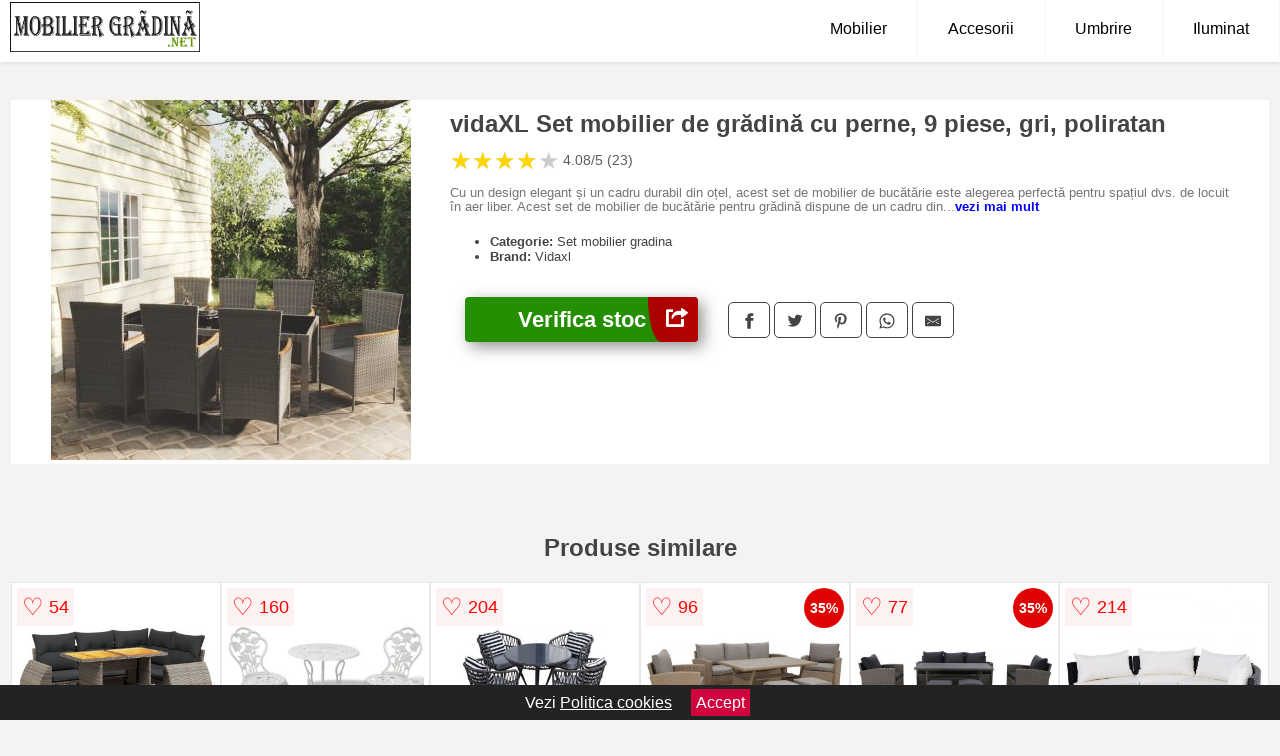

--- FILE ---
content_type: text/html; charset=utf-8
request_url: https://www.mobiliergradina.net/product/vidaxl-set-mobilier-de-exterior-cu-perne-9-piese-gri-poliratan-17/
body_size: 41657
content:
<!DOCTYPE html>
<html lang="ro">
<head>

	<meta charset="utf-8" />
	<meta http-equiv="X-UA-Compatible" content="IE=edge">
	<meta name="viewport" content="width=device-width, initial-scale=1, maximum-scale=5" />
	<title>vidaXL Set mobilier de grădină cu perne, 9 piese, gri, poliratan - MobilierGradina.net</title>
	<meta name="description" content="Alege vidaXL Set mobilier de grădină cu perne, 9 piese, gri, poliratan sau vezi zeci de oferte similare pentru gradina de la magazinele online din Romania.">
	<meta name="referrer" content="no-referrer-when-downgrade"/>
	<meta name="theme-color" content="#b8cf8c">
	<link rel="shortcut icon" href="/favicon.ico" type="image/x-icon">
	<link rel="icon" href="/favicon.ico" type="image/x-icon">


	<meta property="og:title" content="vidaXL Set mobilier de grădină cu perne, 9 piese, gri, poliratan" />
	<meta property="og:description" content="Cu un design elegant și un cadru durabil din oțel, acest set de mobilier de bucătărie este alegerea perfectă pentru spațiul dvs. de locuit în aer liber. Acest set de mobilier de bucătărie pentru grădină dispune de un cadru din oţel vopsit electrostatic, care face masa și scaunele stabile și durabile. Datorită ratanului PE rezistent la intemperii, setul de mobilier de exterior este ușor de curățat. Pernele de șezut, groase, detașabile, sporesc confortul scaunului și sunt ușor de spălat. Notă: Pentru a prelungi durata de viață a mobilierului dvs. de exterior, vă recomandăm să îl protejați cu o husă impermeabilă. Masă: Culoare: Negru Material: Poliratan, oțel vopsit electrostatic, sticlă securizată Dimensiuni masă: 190 x 90 x 75 cm (L x l x î) Scaun: Culoare poliratan: Gri Culoare pernă: Gri închis Material: Poliratan, lemn masiv de acacia, oțel vopsit electrostatic, material textil (100% poliester) Dimensiuni: 61 x 60 x 88 cm (l x ad. x î) Asamblare necesară: Da Pachetul de livrare conține: 1 x Masă 8 x Scaun 8 x Pernă" />
 	<meta property="og:type" content="product" />
	<meta property="og:url" content= "https://www.mobiliergradina.net/product/vidaxl-set-mobilier-de-exterior-cu-perne-9-piese-gri-poliratan-17/" />
	<meta property="og:site_name" content="MobilierGradina.net" />
	<meta property="og:image" content="https://www.mobiliergradina.net/pictures/0/61/vidaxl-set-mobilier-de-gradina-cu-perne-9-piese-gri-poliratan.jpg" />
	<meta property="product:price:amount" content="3516" />
	<meta property="product:price:currency" content="RON" />
	<meta property="og:availability" content="instock" />

    <script type="application/ld+json">
      {
        "@context": "https://schema.org/",
        "@type": "Product",
        "name": "vidaXL Set mobilier de grădină cu perne, 9 piese, gri, poliratan",
        "image": "https://www.mobiliergradina.net/pictures/0/61/vidaxl-set-mobilier-de-gradina-cu-perne-9-piese-gri-poliratan.jpg",
        "description": "Cu un design elegant și un cadru durabil din oțel, acest set de mobilier de bucătărie este alegerea perfectă pentru spațiul dvs. de locuit în aer liber. Acest set de mobilier de bucătărie pentru grădină dispune de un cadru din oţel vopsit electrostatic, care face masa și scaunele stabile și durabile. Datorită ratanului PE rezistent la intemperii, setul de mobilier de exterior este ușor de curățat. Pernele de șezut, groase, detașabile, sporesc confortul scaunului și sunt ușor de spălat. Notă: Pentru a prelungi durata de viață a mobilierului dvs. de exterior, vă recomandăm să îl protejați cu o husă impermeabilă. Masă: Culoare: Negru Material: Poliratan, oțel vopsit electrostatic, sticlă securizată Dimensiuni masă: 190 x 90 x 75 cm (L x l x î) Scaun: Culoare poliratan: Gri Culoare pernă: Gri închis Material: Poliratan, lemn masiv de acacia, oțel vopsit electrostatic, material textil (100% poliester) Dimensiuni: 61 x 60 x 88 cm (l x ad. x î) Asamblare necesară: Da Pachetul de livrare conține: 1 x Masă 8 x Scaun 8 x Pernă",
  "brand": {
    "@type": "Thing",
    "name": "Vidaxl"
  },
        "review": {
          "@type": "Review",
          "reviewRating": {
            "@type": "Rating",
            "ratingValue": 4.08,
            "bestRating": 5
          },
          "author": {
            "@type": "Organization",
            "name": "MobilierGradina.net"
          }
        },
        "aggregateRating": {
          "@type": "AggregateRating",
          "ratingValue": 4.08,
          "reviewCount": 23        },
  "offers": {
    "@type": "Offer",
    "url": "https://www.mobiliergradina.net/product/vidaxl-set-mobilier-de-exterior-cu-perne-9-piese-gri-poliratan-17/",
    "priceCurrency": "RON",
    "price": "3516",
    "itemCondition": "http://schema.org/NewCondition",
    "availability": "http://schema.org/InStock",
    "seller": {
      "@type": "Organization",
      "name": "MobilierGradina.net"
    }
  }
  }
    </script>



<style>html{box-sizing:border-box;-ms-overflow-style:scrollbar}*,::after,::before{box-sizing:inherit}.container-fluid{width:99%;margin-right:auto;margin-left:auto;padding-right:5px;padding-left:5px;margin-top:100px}img{max-width:100%;height:auto;aspect-ratio: attr(width) / attr(height)}.row{display:-ms-flexbox;display:flex;-ms-flex-wrap:wrap;flex-wrap:wrap}.col,.col-1,.col-10,.col-11,.col-12,.col-2,.col-3,.col-4,.col-5,.col-6,.col-7,.col-8,.col-9,.col-auto,.col-lg,.col-lg-1,.col-lg-10,.col-lg-11,.col-lg-12,.col-lg-2,.col-lg-3,.col-lg-4,.col-lg-5,.col-lg-6,.col-lg-7,.col-lg-8,.col-lg-9,.col-lg-auto,.col-md,.col-md-1,.col-md-10,.col-md-11,.col-md-12,.col-md-2,.col-md-3,.col-md-4,.col-md-5,.col-md-6,.col-md-7,.col-md-8,.col-md-9,.col-md-auto,.col-sm,.col-sm-1,.col-sm-10,.col-sm-11,.col-sm-12,.col-sm-2,.col-sm-3,.col-sm-4,.col-sm-5,.col-sm-6,.col-sm-7,.col-sm-8,.col-sm-9,.col-sm-auto,.col-xl,.col-xl-1,.col-xl-10,.col-xl-11,.col-xl-12,.col-xl-2,.col-xl-3,.col-xl-4,.col-xl-5,.col-xl-6,.col-xl-7,.col-xl-8,.col-xl-9,.col-xl-auto{position:relative;width:100%;min-height:1px;padding-right:15px;padding-left:15px}.col-3{-ms-flex:0 0 25%;flex:0 0 25%;max-width:25%}.col-4{-ms-flex:0 0 33.333333%;flex:0 0 33.333333%;max-width:33.333333%}.col-6{-ms-flex:0 0 50%;flex:0 0 50%;max-width:50%}.col-12{-ms-flex:0 0 100%;flex:0 0 100%;max-width:100%}@media (min-width: 768px){#sidebar li{list-style:none;border-top:1px solid #eee;padding:0 10px}#sidebar ul{padding:0;overflow: auto;max-height: 400px;overflow-x: hidden;}#sidebar li a{color:#000;text-decoration:none;font-size:12px;display:block;padding: 5px 0;}#sidebar:after{content:'';position:absolute;width:0;height:100%;top:0;right:0;border-radius:50%;z-index:-1;-webkit-transition:all 300ms linear;transition:all 300ms linear}#sidebar{box-shadow: 0 2px 10px -2px rgba(0,0,0,0.3);background:#fff}.col-md-1{-ms-flex:0 0 8.333333%;flex:0 0 8.333333%;max-width:8.333333%}.col-md-2{-ms-flex:0 0 16.666667%;flex:0 0 16.666667%;max-width:16.666667%}.col-md-3{-ms-flex:0 0 25%;flex:0 0 25%;max-width:25%}.col-md-4{-ms-flex:0 0 33.333333%;flex:0 0 33.333333%;max-width:33.333333%}.col-md-5{-ms-flex:0 0 41.666667%;flex:0 0 41.666667%;max-width:41.666667%}.col-md-6{-ms-flex:0 0 50%;flex:0 0 50%;max-width:50%}.col-md-7{-ms-flex:0 0 58.333333%;flex:0 0 58.333333%;max-width:58.333333%}.col-md-8{-ms-flex:0 0 66.666667%;flex:0 0 66.666667%;max-width:66.666667%}.col-md-9{-ms-flex:0 0 75%;flex:0 0 75%;max-width:75%}.col-md-10{-ms-flex:0 0 83.333333%;flex:0 0 83.333333%;max-width:83.333333%}.col-md-12{-ms-flex:0 0 100%;flex:0 0 100%;max-width:100%}}@media (min-width:576px){.col-sm-3{-ms-flex:0 0 25%;flex:0 0 25%;max-width:25%}.col-sm-4{-ms-flex:0 0 33.333333%;flex:0 0 33.333333%;max-width:33.333333%}.col-sm-6{-ms-flex:0 0 50%;flex:0 0 50%;max-width:50%}.col-sm-8{-ms-flex:0 0 66.666667%;flex:0 0 66.666667%;max-width:66.666667%}.col-sm-9{-ms-flex:0 0 75%;flex:0 0 75%;max-width:75%}.col-sm-10{-ms-flex:0 0 83.333333%;flex:0 0 83.333333%;max-width:83.333333%}.col-sm-12{-ms-flex:0 0 100%;flex:0 0 100%;max-width:100%}}@media (min-width:992px){.col-lg-1{-ms-flex:0 0 8.333333%;flex:0 0 8.333333%;max-width:8.333333%}.col-lg-2{-ms-flex:0 0 16.666667%;flex:0 0 16.666667%;max-width:16.666667%}.col-lg-3{-ms-flex:0 0 25%;flex:0 0 25%;max-width:25%}.col-lg-4{-ms-flex:0 0 33.333333%;flex:0 0 33.333333%;max-width:33.333333%}.col-lg-6{-ms-flex:0 0 50%;flex:0 0 50%;max-width:50%}.col-lg-7{-ms-flex:0 0 58.333333%;flex:0 0 58.333333%;max-width:58.333333%}.col-lg-8{-ms-flex:0 0 66.666667%;flex:0 0 66.666667%;max-width:66.666667%}.col-lg-9{-ms-flex:0 0 75%;flex:0 0 75%;max-width:75%}.col-lg-10{-ms-flex:0 0 83.333333%;flex:0 0 83.333333%;max-width:83.333333%}.col-lg-12{-ms-flex:0 0 100%;flex:0 0 100%;max-width:100%}}@media (min-width:1200px){.col-xl-1{-ms-flex:0 0 8.333333%;flex:0 0 8.333333%;max-width:8.333333%}.col-xl-2{-ms-flex:0 0 16.666667%;flex:0 0 16.666667%;max-width:16.666667%}.col-xl-3{-ms-flex:0 0 25%;flex:0 0 25%;max-width:25%}.col-xl-4{-ms-flex:0 0 33.333333%;flex:0 0 33.333333%;max-width:33.333333%}.col-xl-6{-ms-flex:0 0 50%;flex:0 0 50%;max-width:50%}.col-xl-7{-ms-flex:0 0 58.333333%;flex:0 0 58.333333%;max-width:58.333333%}.col-xl-8{-ms-flex:0 0 66.666667%;flex:0 0 66.666667%;max-width:66.666667%}.col-xl-9{-ms-flex:0 0 75%;flex:0 0 75%;max-width:75%}.col-xl-10{-ms-flex:0 0 83.333333%;flex:0 0 83.333333%;max-width:83.333333%}.col-xl-12{-ms-flex:0 0 100%;flex:0 0 100%;max-width:100%}}.w-100{width:100%}.max-w-100{max-width:100%}.buy{background-color:transparent;color:#434444;border-radius:0;border:1px solid #434444;width:100%;margin-top:20px}.btn{display:inline-block;font-weight:400;text-align:center;white-space:nowrap;vertical-align:middle;-webkit-user-select:none;-moz-user-select:none;-ms-user-select:none;user-select:none;border:1px solid transparent;padding:.5rem .75rem;font-size:1rem;line-height:1.25;border-radius:.25rem;transition:all .15s ease-in-out}body{color:#434444;margin:0;font-family:"Open Sans",Helvetica,Arial,sans-serif;background:#f5f2f2}article{background:#fff}footer{margin:30px 0 0;background:#000;padding:20px;color:#fff}p{line-height:25px}.nav-links a{color:#fff;text-decoration:none;margin-right:10px}.product-grid{border:1px solid #e8e7e7;padding:0 5px}.product-grid:hover{box-shadow:0 4px 8px 0 rgba(0,0,0,0.2),0 6px 20px 0 rgba(0,0,0,0.19);z-index:2}.image{position:relative}.overlay{position:absolute;top:0;bottom:0;left:0;right:0;height:100%;width:100%;opacity:0;transition:.5s ease;background-color:rgba(67,68,68,0.7)}.buy{background-color:#258f02;color:#fff;width:100%;margin-top:20px;height:45px;font-size:22px;text-decoration:none;font-weight:700;box-shadow:5px 5px 15px 0 rgba(39,39,39,.5);}.header{background-color:#fff;box-shadow:1px 1px 4px 0 rgba(0,0,0,.1);position:fixed;width:100%;z-index:4;top:0}main{margin-top:80px}.center{text-align:center;margin:0 auto}nav ul{margin:0;padding:0;list-style:none;overflow:hidden;background-color:#fff}nav li a{display:block;padding:20px;border-right:1px solid #f4f4f4;text-decoration:none;color:#000}nav li a:hover,nav .menu-btn:hover{background-color:#f4f4f4}.header .logo{display:block;float:left;margin:2px 10px;font-size:2em;text-decoration:none}nav .menu{clear:both;max-height:0;transition:max-height .2s ease-out}nav .menu-icon{cursor:pointer;display:inline-block;float:right;padding:28px 20px;position:relative;user-select:none}nav .menu-icon .navicon{background:#333;display:block;height:2px;position:relative;transition:background .2s ease-out;width:18px}nav .menu-icon .navicon:before,nav .menu-icon .navicon:after{background:#333;content:'';display:block;height:100%;position:absolute;transition:all .2s ease-out;width:100%}nav .menu-icon .navicon:before{top:5px}nav .menu-icon .navicon:after{top:-5px}nav .menu-btn{display:none}nav .menu-btn:checked ~ .menu{max-height:100%}nav .menu-btn:checked ~ .menu-icon .navicon{background:transparent}nav .menu-btn:checked ~ .menu-icon .navicon:before{transform:rotate(-45deg)}nav .menu-btn:checked ~ .menu-icon .navicon:after{transform:rotate(45deg)}nav .menu-btn:checked ~ .menu-icon:not(.steps) .navicon:before,nav .menu-btn:checked ~ .menu-icon:not(.steps) .navicon:after{top:0}#show img{height:13px;vertical-align:middle;margin-right:6px}@media (min-width: 49em){nav li{float:left}nav li a{padding:20px 30px}nav .menu{clear:none;float:right;max-height:none}nav .menu-icon{display:none}.dropdown a{padding:8px}}@media (max-width: 48em){.dropdown{width:100%;left:0;position:relative!important}.menu-btn:checked{height:100%}nav ul{height:100%;width:100%;overflow-y:scroll;-webkit-overflow-scrolling:touch;position:fixed;top:58px}h1.center{font-size:22px}}.price{font-size:24px;font-weight:700}.brand-store{font-size:13px;margin-top:20px}.type-is{font-weight:700;margin: 0 5px 0 15px;}.items{overflow:hidden;text-overflow:ellipsis;display:-webkit-box;-webkit-box-orient:vertical;-webkit-line-clamp:2;line-height: 16px;height: 32px;font-size:14px;color:#434444;font-weight:bold}a.items{color:#434444;text-decoration:none;font-size:.9em}.sumary{font-size:13px;line-height:14px;color:#767676;word-wrap:break-word}h1{font-weight:500}.title-product{margin:10px 0;font-weight:bold}.count{color:#766b6b;margin-bottom:30px}span.items{display:inline-block;font-size:.83em;margin-block-start:5px;margin-block-end:.3em;margin-inline-start:0;margin-inline-end:0;font-weight:700}.old-price{text-decoration:line-through;color:#ec0505;margin-right:10px;font-weight:100!important}.list-details{list-style:none;line-height:30px;margin:0;padding:0;font-size:14px}.resp-sharing-button__link,.resp-sharing-button__icon{display:inline-block}.resp-sharing-button__link{text-decoration:none;color:#fff;margin:25px 0 20px}.resp-sharing-button{border-radius:5px;transition:25ms ease-out;padding:.5em .75em;font-family:Helvetica Neue,Helvetica,Arial,sans-serif;border:1px solid #434444}.resp-sharing-button__icon svg{width:1em;height:1em;margin-right:.4em;vertical-align:top}.resp-sharing-button--small svg{margin:0;vertical-align:middle}.resp-sharing-button__icon{stroke:#fff;fill:none}.resp-sharing-button__icon--solid,.resp-sharing-button__icon--solidcircle{fill:#434444;stroke:none}.resp-sharing-button--facebook{border:1px solid#434444}.price-prod{margin-top:10px}.features{line-height:18px;font-size:14px;padding:0;margin:20px 0;line-height: 25px;font-size: 14px;padding: 15px;background-color: #f1f1f1;color: #41ab41;}.similar{background:#fff;color:#515050;text-decoration:none;padding:15px 10px;display:inline-block;margin:3px;border:1px dashed #e62e3a}.navigation{position:fixed;width:300px;height:100%;top:0;overflow-y:auto;overflow-x:hidden;opacity:0;visibility:hidden;z-index:99;-webkit-transition-delay:300ms;transition-delay:300ms;left:0}.navigation.active{opacity:1;visibility:visible;-webkit-transition-delay:0;transition-delay:0;z-index:999999}.navigation.active .navigation-inner{-webkit-transform:translate(0,0);transform:translate(0,0);-webkit-transition:background-color 0 linear 599ms,-webkit-transform 300ms linear;transition:background-color 0 linear 599ms,-webkit-transform 300ms linear;transition:transform 300ms linear,background-color 0 linear 599ms;transition:transform 300ms linear,background-color 0 linear 599ms,-webkit-transform 300ms linear}.navigation.active .navigation-inner:after{width:300%;border-radius:50%;-webkit-animation:elastic 150ms ease 300.5ms both;animation:elastic 150ms ease 300.5ms both}.navigation-inner{position:absolute;width:100%;height:100%;top:0;left:0;overflow:hidden;z-index:999999;-webkit-transform:translate(-100%,0);transform:translate(-100%,0);-webkit-transition:background-color 0 linear 300ms,-webkit-transform 300ms linear;transition:background-color 0 linear 300ms,-webkit-transform 300ms linear;transition:transform 300ms linear,background-color 0 linear 300ms;transition:transform 300ms linear,background-color 0 linear 300ms,-webkit-transform 300ms linear;background:#fff;overflow-y:scroll;padding-bottom:100px}.navigation-inner li{list-style:none;border-top:1px solid #eee;padding:0 20px}.navigation-inner ul{padding:0}.navigation-inner li a{color:#000;text-decoration:none;font-size:18px;height:36px;line-height:36px;display:block}.navigation-inner:after{content:'';position:absolute;width:0;height:100%;top:0;right:0;border-radius:50%;z-index:-1;-webkit-transition:all 300ms linear;transition:all 300ms linear}#show,#hide{color:#fff;padding:0 25px;text-transform:uppercase;line-height:40px;height:40px;letter-spacing:.05em;text-decoration:none;background-color:#434444;margin:0 auto;cursor:pointer;border:0;-moz-border-radius:0;-webkit-border-radius:0;border-radius:0;margin-bottom:15px;position:fixed;z-index:3;top:59px;left:0;width:100%;font-weight:900}#hide{top:0;width:100%;font-weight:700;font-size:16px;background:red}.fulls{background:#000;position:fixed;width:100%;height:100%;z-index:99;opacity:.7}.pagination{display:inline-block;margin:50px auto;background:#fff}.pagination a{color:#000;float:left;padding:16px 16px;text-decoration:none}.pagination a.active{background-color:#e62e3a;color:#fff}.pagination a:hover:not(.active){background-color:#ddd}.pagination a{border-radius:5px}.pagination a.active{border-radius:5px}.pagination a{transition:background-color .3s}.pagination a{border:1px solid #ddd}.pagination a:first-child{border-top-left-radius:5px;border-bottom-left-radius:5px}.pagination a:last-child{border-top-right-radius:5px;border-bottom-right-radius:5px}.block{display:block}.banner{max-width:100%}.banner-home{position:relative;text-align:center;color:#fff}.banner-text{position:absolute;top:50%;left:50%;transform:translate(-50%,-50%);background:#3c3c3ccc;font-size:3vw;width:100%}.categories{color:#000;font-weight:700;text-transform:uppercase;margin-block-start:0!important}.filtru{margin-top:50px}.filtru h3{text-align:center;background:#eee;line-height:40px}.no-padding{padding:0;margin:0}.pret-mic,.pret-mare{max-width:100%;line-height:30px;text-align:center;font-size:15px}.button-filter{background:#000;width:90%;color:#fff;height:40px;margin:0 auto;display:block;margin-top:20px;font-size:20px}.dropdown{display:none;position:absolute;width:100%;background:#e90303;margin:0;right:0;padding:30px;overflow-y:auto;overflow:hidden}nav ul li:hover .dropdown{display:flex}.sale{height:40px;width:40px;background-color:#e00303;color:#fff;border-radius:50%;display:inline-block;font-size:14px;line-height:40px;top:5px;right:5px;position:absolute;font-weight:700;text-align:center}.left{left:30px;right:auto}.anunt{font-size:9px;font-weight:700;display:inline-block;background-color:#dfffead4;text-align:center;padding:5px 3px;margin:0 2px;position:inherit;color:#008237}form{padding-bottom:50px}a.seeprice{font-size:.83em;width:50px;display:block;text-align:center;float:right;color:#000;line-height:20px;border: 1px solid #d0d0d0;max-width:50%;text-decoration:underline;}.subcategories {overflow: auto;white-space:nowrap;margin-bottom:30px;width:100%}.subcat{padding:8px 5px;display:inline-block;color:#000;font-size:12px;text-decoration:none;border:1px solid #b9b8b8;margin-bottom:10px;background:#fff}.wsimilar{max-width:70px;display:block;margin:auto;filter: grayscale(100%)}.wsimilar:hover {filter: none}.category-name{color:#000;font-size:10px!important;text-align:center;line-height:12px}.nav-links{margin:40px 0}.rm-link{color:blue;font-weight:bold}#cookieConsentContainer{z-index:999;width:100%;min-height:20px;box-sizing:border-box;background:#232323;overflow:hidden;position:fixed;bottom:0;display:none;text-align:center;color:#fff}#cookieConsentContainer p {display:inline-block;padding:5px;margin:0}#cookieConsentContainer a {color:#fff}.accept {background-color:#d0033c;padding:5px;margin:2px 10px;cursor:pointer}article.col-xl-3.col-lg-3.col-md-6.col-sm-6.col-6.product-grid.center{float:left}a.col-xl-1.col-lg-2.col-md-3.col-sm-4.col-6.product-grid.center{background:#fff;padding:15px;float:left;margin:0;color:#343434;text-decoration:none}.actual-product{margin-bottom:30px}.goto{font-size:15px;margin-right:0;background-color:#c1255b;top:20px;right:15px;position:absolute !important;height:45px;width:50px;background-image:linear-gradient(to right,#a90000,#b50202);border-top-left-radius:0 0!important;border-bottom-left-radius:26% 100%!important;border-radius:0.25rem;padding-top:11px;}.goto img{float:right;margin-right:10px}@-webkit-keyframes blinker {from {opacity: 1.0;}to {opacity: 0.0;}}.blackfriday{text-decoration: blink;-webkit-animation-name:blinker;-webkit-animation-duration:1.5s;-webkit-animation-iteration-count:infinite;-webkit-animation-timing-function:ease-in-out;-webkit-animation-direction: alternate;}.breadcrumb{overflow-x:auto;overflow-y:hidden;white-space:nowrap;-webkit-overflow-scrolling:touch;margin-bottom:20px}.breadcrumb-list{display:flex;padding:0;margin:0;list-style:none;font-size:14px}.breadcrumb-item{margin-right:4px;line-height:40px}.breadcrumb-item:last-child{margin-right:0}.breadcrumb-item::before{content:"→";margin:5px;color:#999}.breadcrumb-item a{text-decoration:none;color:#717171}.descriere{display:block;margin:auto;background-color:#f1f1f1;padding:10px;border-left:3px solid #69b94f}.descriere p{line-height:20px;font-size:16px;padding:20px}.specificatii{list-style:none;padding:10px;display:block;background:#f1f1f1;border-left:3px solid #69b94f}.specificatii li{line-height:25px;color:}article.col-xl-12.col-lg-12.col-md-6.col-sm-12.col-12.product-grid{margin-bottom:30px;padding-bottom:30px}.actual-product{margin-bottom:50px}.alerta{background-color:#f1f1f1;padding:10px;border-left:6px solid red;font-size:14px;margin:20px 0}.pretbun{color:red;font-weight:bold}li.checked:before{content: '✓';margin-right:10px}h2.center{margin:20px 0}.rating{font-size:24px;display:flex;color:#ccc;line-height:25px}.star{position:relative;overflow:hidden}.star-filled{position:absolute;top:0;left:0;color:gold;overflow:hidden;white-space:nowrap}.ratingtext{font-size:14px;color:#5d5d5d;margin:0 3px;min-width:40px}.none-min{min-width:auto!important}.favorite{display:flex;align-items:center;top:5px;color:red;position:absolute;background:#fdf2f2;padding:5px}.heart{font-size:24px;margin-right:5px}.nb{font-size:18px;display:contents}</style>

<script async src="https://www.googletagmanager.com/gtag/js?id=G-3GYVNK6KD6"></script>
<script>
  window.dataLayer = window.dataLayer || [];
  function gtag(){dataLayer.push(arguments);}
  gtag('js', new Date());

  gtag('config', 'G-3GYVNK6KD6');
</script>


</head>
<body>

<header class="header">
<a href="/" class="logo"><img src="/img/mobiliergradina.net.png" alt="MobilierGradina.net" title="MobilierGradina.net" width="190" height="50"></a>
<nav>
  <input class="menu-btn" type="checkbox" id="menu-btn" />
  <label class="menu-icon" for="menu-btn"><span class="navicon"></span></label>
  <ul class="menu">
	<li><a href="/mobilier-de-gradina/" title="Vezi Mobilierul de gradina">Mobilier</a></li>
	<li><a href="/accesorii-gradina/" title="Accesorii de gradina">Accesorii</a></li>
	<li><a href="/sisteme-umbrire-gradina/" title="Sisteme de umbrire pentru gradina">Umbrire</a></li>
	<li><a href="/corpuri-de-iluminat-gradina/" title="Vezi corpurile de iluinat pentru gradina">Iluminat</a></li>
  </ul>
</nav>

</header>
	<main class="container-fluid">
		<div class="row">


        

			<article class="col-md-12 actual-product">
				<div class="row">
					<div class="col-md-4 center">
						<a class="block" href="/vezi-pret.php?id=61599" title="Vezi detalii pentru vidaXL Set mobilier de grădină cu perne, 9 piese, gri, poliratan" target="_blank" rel="nofollow"><img src="/pictures/0/61/vidaxl-set-mobilier-de-gradina-cu-perne-9-piese-gri-poliratan.jpg" alt="vidaXL Set mobilier de grădină cu perne, 9 piese, gri, poliratan" title="vidaXL Set mobilier de grădină cu perne, 9 piese, gri, poliratan" width="360" height="360"/></a>


					</div>
						<div class="col-md-8">
							<h1 class="title-product">vidaXL Set mobilier de grădină cu perne, 9 piese, gri, poliratan</h1>
<div class="rating" data-rating="4.08">
    <span class="star">&#9733;</span>
    <span class="star">&#9733;</span>
    <span class="star">&#9733;</span>
    <span class="star">&#9733;</span>
    <span class="star">&#9733;</span>
<span class="ratingtext">4.08/5  (23)</span>
</div>
							<p class="sumary">Cu un design elegant și un cadru durabil din oțel, acest set de mobilier de bucătărie este alegerea perfectă pentru spațiul dvs. de locuit în aer liber. Acest set de mobilier de bucătărie pentru grădină dispune de un cadru din oţel vopsit electrostatic, care face masa și scaunele stabile și durabile. Datorită ratanului PE rezistent la intemperii, setul de mobilier de exterior este ușor de curățat. Pernele de șezut, groase, detașabile, sporesc confortul scaunului și sunt ușor de spălat. Notă: Pentru a prelungi durata de viață a mobilierului dvs. de exterior, vă recomandăm să îl protejați cu o husă impermeabilă. Masă: Culoare: Negru Material: Poliratan, oțel vopsit electrostatic, sticlă securizată Dimensiuni masă: 190 x 90 x 75 cm (L x l x î) Scaun: Culoare poliratan: Gri Culoare pernă: Gri închis Material: Poliratan, lemn masiv de acacia, oțel vopsit electrostatic, material textil (100% poliester) Dimensiuni: 61 x 60 x 88 cm (l x ad. x î) Asamblare necesară: Da Pachetul de livrare conține: 1 x Masă 8 x Scaun 8 x Pernă</p>



							<ul class="brand-store">

<li><b>Categorie:</b> Set mobilier gradina</li>

                      <li><b>Brand:</b> Vidaxl</li>
								</ul>

							<div class="row">				
								<div class="col-xl-4 col-lg-6 col-md-6 col-sm-12 col-12">
									<a href="/vezi-pret.php?id=61599" title="Verifica stocul pentru produsul vidaXL Set mobilier de grădină cu perne, 9 piese, gri, poliratan" target="_blank" rel="nofollow" class="btn buy">Verifica stoc <span class="goto"><img src="[data-uri]" alt="Vezi pretul" title="Vezi pret" width="22" height="22" loading="lazy"></span></a>
								</div>
									<div class="col-xl-8 col-lg-6 col-md-6 col-sm-12 col-12">
	

				
<!-- Sharingbutton Facebook -->
<a class="resp-sharing-button__link" href="https://facebook.com/sharer/sharer.php?u=https://www.mobiliergradina.net/product/vidaxl-set-mobilier-de-exterior-cu-perne-9-piese-gri-poliratan-17/" title="Recomanda vidaXL Set mobilier de grădină cu perne, 9 piese, gri, poliratan pe Facebook" target="_blank" rel="noopener nofollow" aria-label="">
  <div class="resp-sharing-button resp-sharing-button--facebook resp-sharing-button--small"><div aria-hidden="true" class="resp-sharing-button__icon resp-sharing-button__icon--solid">
    <svg xmlns="http://www.w3.org/2000/svg" title="Recomanda vidaXL Set mobilier de grădină cu perne, 9 piese, gri, poliratan pe Facebook" viewBox="0 0 24 24"><path d="M18.77 7.46H14.5v-1.9c0-.9.6-1.1 1-1.1h3V.5h-4.33C10.24.5 9.5 3.44 9.5 5.32v2.15h-3v4h3v12h5v-12h3.85l.42-4z"/></svg>
    </div>
  </div>
</a>

<!-- Sharingbutton Twitter -->
<a class="resp-sharing-button__link" href="https://twitter.com/intent/tweet/?text=&amp;url=https://www.mobiliergradina.net/product/vidaxl-set-mobilier-de-exterior-cu-perne-9-piese-gri-poliratan-17/" title="Recomanda vidaXL Set mobilier de grădină cu perne, 9 piese, gri, poliratan pe Twitter" target="_blank" rel="noopener nofollow" aria-label="">
  <div class="resp-sharing-button resp-sharing-button--twitter resp-sharing-button--small"><div aria-hidden="true" class="resp-sharing-button__icon resp-sharing-button__icon--solid">
    <svg xmlns="http://www.w3.org/2000/svg" viewBox="0 0 24 24"><path d="M23.44 4.83c-.8.37-1.5.38-2.22.02.93-.56.98-.96 1.32-2.02-.88.52-1.86.9-2.9 1.1-.82-.88-2-1.43-3.3-1.43-2.5 0-4.55 2.04-4.55 4.54 0 .36.03.7.1 1.04-3.77-.2-7.12-2-9.36-4.75-.4.67-.6 1.45-.6 2.3 0 1.56.8 2.95 2 3.77-.74-.03-1.44-.23-2.05-.57v.06c0 2.2 1.56 4.03 3.64 4.44-.67.2-1.37.2-2.06.08.58 1.8 2.26 3.12 4.25 3.16C5.78 18.1 3.37 18.74 1 18.46c2 1.3 4.4 2.04 6.97 2.04 8.35 0 12.92-6.92 12.92-12.93 0-.2 0-.4-.02-.6.9-.63 1.96-1.22 2.56-2.14z"/></svg>
    </div>
  </div>
</a>

<!-- Sharingbutton Pinterest -->
<a class="resp-sharing-button__link" href="http://pinterest.com/pin/create/button/?url=https://www.mobiliergradina.net/product/vidaxl-set-mobilier-de-exterior-cu-perne-9-piese-gri-poliratan-17/" title="Recomanda vidaXL Set mobilier de grădină cu perne, 9 piese, gri, poliratan pe Pinterest" target="_blank" rel="noopener nofollow" aria-label="">
  <div class="resp-sharing-button resp-sharing-button--pinterest resp-sharing-button--small"><div aria-hidden="true" class="resp-sharing-button__icon resp-sharing-button__icon--solid">
    <svg xmlns="http://www.w3.org/2000/svg" viewBox="0 0 24 24"><path d="M12.14.5C5.86.5 2.7 5 2.7 8.75c0 2.27.86 4.3 2.7 5.05.3.12.57 0 .66-.33l.27-1.06c.1-.32.06-.44-.2-.73-.52-.62-.86-1.44-.86-2.6 0-3.33 2.5-6.32 6.5-6.32 3.55 0 5.5 2.17 5.5 5.07 0 3.8-1.7 7.02-4.2 7.02-1.37 0-2.4-1.14-2.07-2.54.4-1.68 1.16-3.48 1.16-4.7 0-1.07-.58-1.98-1.78-1.98-1.4 0-2.55 1.47-2.55 3.42 0 1.25.43 2.1.43 2.1l-1.7 7.2c-.5 2.13-.08 4.75-.04 5 .02.17.22.2.3.1.14-.18 1.82-2.26 2.4-4.33.16-.58.93-3.63.93-3.63.45.88 1.8 1.65 3.22 1.65 4.25 0 7.13-3.87 7.13-9.05C20.5 4.15 17.18.5 12.14.5z"/></svg>
    </div>
  </div>
</a>

<!-- Sharingbutton WhatsApp -->
<a class="resp-sharing-button__link" href="whatsapp://send?text=https://www.mobiliergradina.net/product/vidaxl-set-mobilier-de-exterior-cu-perne-9-piese-gri-poliratan-17/" title="Recomanda vidaXL Set mobilier de grădină cu perne, 9 piese, gri, poliratan pe WhatsApp" target="_blank" rel="noopener nofollow" aria-label="">
  <div class="resp-sharing-button resp-sharing-button--whatsapp resp-sharing-button--small"><div aria-hidden="true" class="resp-sharing-button__icon resp-sharing-button__icon--solid">
    <svg xmlns="http://www.w3.org/2000/svg" viewBox="0 0 24 24"><path d="M20.1 3.9C17.9 1.7 15 .5 12 .5 5.8.5.7 5.6.7 11.9c0 2 .5 3.9 1.5 5.6L.6 23.4l6-1.6c1.6.9 3.5 1.3 5.4 1.3 6.3 0 11.4-5.1 11.4-11.4-.1-2.8-1.2-5.7-3.3-7.8zM12 21.4c-1.7 0-3.3-.5-4.8-1.3l-.4-.2-3.5 1 1-3.4L4 17c-1-1.5-1.4-3.2-1.4-5.1 0-5.2 4.2-9.4 9.4-9.4 2.5 0 4.9 1 6.7 2.8 1.8 1.8 2.8 4.2 2.8 6.7-.1 5.2-4.3 9.4-9.5 9.4zm5.1-7.1c-.3-.1-1.7-.9-1.9-1-.3-.1-.5-.1-.7.1-.2.3-.8 1-.9 1.1-.2.2-.3.2-.6.1s-1.2-.5-2.3-1.4c-.9-.8-1.4-1.7-1.6-2-.2-.3 0-.5.1-.6s.3-.3.4-.5c.2-.1.3-.3.4-.5.1-.2 0-.4 0-.5C10 9 9.3 7.6 9 7c-.1-.4-.4-.3-.5-.3h-.6s-.4.1-.7.3c-.3.3-1 1-1 2.4s1 2.8 1.1 3c.1.2 2 3.1 4.9 4.3.7.3 1.2.5 1.6.6.7.2 1.3.2 1.8.1.6-.1 1.7-.7 1.9-1.3.2-.7.2-1.2.2-1.3-.1-.3-.3-.4-.6-.5z"/></svg>
    </div>
  </div>
</a>

<!-- Sharingbutton E-Mail -->
<a class="resp-sharing-button__link" href="mailto:?subject=Iti recomand vidaXL Set mobilier de grădină cu perne, 9 piese, gri, poliratan&amp;body=Iti recomand produsul: https://www.mobiliergradina.net/product/vidaxl-set-mobilier-de-exterior-cu-perne-9-piese-gri-poliratan-17/. Acceseaza link-ul pentru a vedea detalii." title="Recomanda vidaXL Set mobilier de grădină cu perne, 9 piese, gri, poliratan pe e-mail" target="_self" rel="noopener nofollow" aria-label="">
  <div class="resp-sharing-button resp-sharing-button--email resp-sharing-button--small"><div aria-hidden="true" class="resp-sharing-button__icon resp-sharing-button__icon--solid">
    <svg xmlns="http://www.w3.org/2000/svg" viewBox="0 0 24 24"><path d="M22 4H2C.9 4 0 4.9 0 6v12c0 1.1.9 2 2 2h20c1.1 0 2-.9 2-2V6c0-1.1-.9-2-2-2zM7.25 14.43l-3.5 2c-.08.05-.17.07-.25.07-.17 0-.34-.1-.43-.25-.14-.24-.06-.55.18-.68l3.5-2c.24-.14.55-.06.68.18.14.24.06.55-.18.68zm4.75.07c-.1 0-.2-.03-.27-.08l-8.5-5.5c-.23-.15-.3-.46-.15-.7.15-.22.46-.3.7-.14L12 13.4l8.23-5.32c.23-.15.54-.08.7.15.14.23.07.54-.16.7l-8.5 5.5c-.08.04-.17.07-.27.07zm8.93 1.75c-.1.16-.26.25-.43.25-.08 0-.17-.02-.25-.07l-3.5-2c-.24-.13-.32-.44-.18-.68s.44-.32.68-.18l3.5 2c.24.13.32.44.18.68z"/></svg>
									</div>

								</div>
							</a>


						</div>

					</div>
				</div>
				
			</div>
		</article>

<h2 class="col-12 center">Produse similare</h2>

                                    
			<article class="col-xl-2 col-lg-2 col-md-3 col-sm-4 col-6 product-grid">
					<a href="/vezi-pret.php?id=97824" title="Set canapea de gradina cu perne, 5 piese, gri, poliratan" class="block" rel="nofollow" target="_blank">
						<img src="/pictures/0/97/set-canapea-de-gradina-cu-perne.jpg" title="Set canapea de gradina cu perne, 5 piese, gri, poliratan" alt="Set canapea de gradina cu perne, 5 piese, gri, poliratan" width="350" height="350" loading="lazy">
					</a>
<div class="rating" data-rating="4.00">
    <span class="star">&#9733;</span>
    <span class="star">&#9733;</span>
    <span class="star">&#9733;</span>
    <span class="star">&#9733;</span>
    <span class="star">&#9733;</span>
<span class="ratingtext">4.00/5</span>
</div>
				<p class="items">Set canapea de gradina cu perne, 5 piese, gri, poliratan</p>

<div class="favorite">
    <span class="heart">&#9825;</span>
    <span class="nb">54</span>
</div>


				<span class="items">1943 LEI</span>
<a class="seeprice" href="/product/set-canapea-de-gradina-cu-perne-2/" title="Vezi informatii despre Set canapea de gradina cu perne, 5 piese, gri, poliratan">info</a>
			</article>


                                    
			<article class="col-xl-2 col-lg-2 col-md-3 col-sm-4 col-6 product-grid">
					<a href="/vezi-pret.php?id=81166" title="Set mobilier de bistro, 3 piese" class="block" rel="nofollow" target="_blank">
						<img src="/pictures/0/81/set-mobilier-de-bistro.jpg" title="Set mobilier de bistro, 3 piese" alt="Set mobilier de bistro, 3 piese" width="350" height="350" loading="lazy">
					</a>
<div class="rating" data-rating="4.18">
    <span class="star">&#9733;</span>
    <span class="star">&#9733;</span>
    <span class="star">&#9733;</span>
    <span class="star">&#9733;</span>
    <span class="star">&#9733;</span>
<span class="ratingtext">4.18/5</span>
</div>
				<p class="items">Set mobilier de bistro, 3 piese</p>

<div class="favorite">
    <span class="heart">&#9825;</span>
    <span class="nb">160</span>
</div>


				<span class="items">996 LEI</span>
<a class="seeprice" href="/product/set-mobilier-de-bistro/" title="Vezi informatii despre Set mobilier de bistro, 3 piese">info</a>
			</article>


                                    
			<article class="col-xl-2 col-lg-2 col-md-3 col-sm-4 col-6 product-grid">
					<a href="/vezi-pret.php?id=63218" title="Set de gradina HABIK,gri" class="block" rel="nofollow" target="_blank">
						<img src="/pictures/0/63/set-de-gradina-habik-gri.jpg" title="Set de gradina HABIK,gri" alt="Set de gradina HABIK,gri" width="350" height="350" loading="lazy">
					</a>
<span class="anunt">Livrare gratuita</span><div class="rating" data-rating="4.25">
    <span class="star">&#9733;</span>
    <span class="star">&#9733;</span>
    <span class="star">&#9733;</span>
    <span class="star">&#9733;</span>
    <span class="star">&#9733;</span>
<span class="ratingtext">4.25/5</span>
</div>
				<p class="items">Set de gradina HABIK,gri</p>

<div class="favorite">
    <span class="heart">&#9825;</span>
    <span class="nb">204</span>
</div>


				<span class="items">3515 LEI</span>
<a class="seeprice" href="/product/set-de-gradina-habik-gri/" title="Vezi informatii despre Set de gradina HABIK,gri">info</a>
			</article>


                                    
			<article class="col-xl-2 col-lg-2 col-md-3 col-sm-4 col-6 product-grid">
					<a href="/vezi-pret.php?id=94766" title="Set mobilier gradina Baxter, canapea 3 locuri, 2 fotolii, 2 taburete si masa" class="block" rel="nofollow" target="_blank">
						<img src="/pictures/0/94/set-mobilier-gradina-baxter-canapea-3-locuri-2-fotolii-2-taburete-si-masa.jpg" title="Set mobilier gradina Baxter, canapea 3 locuri, 2 fotolii, 2 taburete si masa" alt="Set mobilier gradina Baxter, canapea 3 locuri, 2 fotolii, 2 taburete si masa" width="350" height="350" loading="lazy">
					</a>
<span class="anunt">Reducere 1892 LEI</span>
<div class="rating" data-rating="4.34">
    <span class="star">&#9733;</span>
    <span class="star">&#9733;</span>
    <span class="star">&#9733;</span>
    <span class="star">&#9733;</span>
    <span class="star">&#9733;</span>
<span class="ratingtext">4.34/5</span>
</div>
				<p class="items">Set mobilier gradina Baxter, canapea 3 locuri, 2 fotolii, 2 taburete si masa</p>
				<span class="sale">35%</span>
				<span class="items old-price">5406 LEI</span>

<div class="favorite">
    <span class="heart">&#9825;</span>
    <span class="nb">96</span>
</div>


				<span class="items">3514 LEI</span>
<a class="seeprice" href="/product/set-mobilier-gradina-baxter-canapea-3-locuri-2-fotolii-2-taburete-si-masa/" title="Vezi informatii despre Set mobilier gradina Baxter, canapea 3 locuri, 2 fotolii, 2 taburete si masa">info</a>
			</article>


                                    
			<article class="col-xl-2 col-lg-2 col-md-3 col-sm-4 col-6 product-grid">
					<a href="/vezi-pret.php?id=97180" title="Set 2 fotolii, canapea,masa si 2 tabureti BAXTER  gri cu negru" class="block" rel="nofollow" target="_blank">
						<img src="/pictures/0/97/set-2-fotolii-canapea-masa-si-2-tabureti-baxter-gri-cu-negru.jpg" title="Set 2 fotolii, canapea,masa si 2 tabureti BAXTER  gri cu negru" alt="Set 2 fotolii, canapea,masa si 2 tabureti BAXTER  gri cu negru" width="350" height="350" loading="lazy">
					</a>
<span class="anunt">Reducere 1892 LEI</span>
<div class="rating" data-rating="4.29">
    <span class="star">&#9733;</span>
    <span class="star">&#9733;</span>
    <span class="star">&#9733;</span>
    <span class="star">&#9733;</span>
    <span class="star">&#9733;</span>
<span class="ratingtext">4.29/5</span>
</div>
				<p class="items">Set 2 fotolii, canapea,masa si 2 tabureti BAXTER  gri cu negru</p>
				<span class="sale">35%</span>
				<span class="items old-price">5406 LEI</span>

<div class="favorite">
    <span class="heart">&#9825;</span>
    <span class="nb">77</span>
</div>


				<span class="items">3514 LEI</span>
<a class="seeprice" href="/product/set-2-fotolii-canapea-masa-si-2-tabureti-baxter-gri-cu-negru/" title="Vezi informatii despre Set 2 fotolii, canapea,masa si 2 tabureti BAXTER  gri cu negru">info</a>
			</article>


                                    
			<article class="col-xl-2 col-lg-2 col-md-3 col-sm-4 col-6 product-grid">
					<a href="/vezi-pret.php?id=16825" title="Outsunny Set Lux Mobilier Grădină Ratan, Canapea 4 Locuri cu Saltea Spumă, Perne Decorative, Negru | Aosom Romania" class="block" rel="nofollow" target="_blank">
						<img src="/pictures/0/16/outsunny-set-mobilier-gradina-din-ratan-masa-de-cafea-si-canapea-lux-4-locuri-cu-saltea-spuma-perne-decorative-96x65x65cm-negru-aosom-ro-2.jpg" title="Outsunny Set Lux Mobilier Grădină Ratan, Canapea 4 Locuri cu Saltea Spumă, Perne Decorative, Negru | Aosom Romania" alt="Outsunny Set Lux Mobilier Grădină Ratan, Canapea 4 Locuri cu Saltea Spumă, Perne Decorative, Negru | Aosom Romania" width="350" height="350" loading="lazy">
					</a>
<span class="anunt">Livrare gratuita</span><div class="rating" data-rating="4.25">
    <span class="star">&#9733;</span>
    <span class="star">&#9733;</span>
    <span class="star">&#9733;</span>
    <span class="star">&#9733;</span>
    <span class="star">&#9733;</span>
<span class="ratingtext">4.25/5</span>
</div>
				<p class="items">Outsunny Set Lux Mobilier Grădină Ratan, Canapea 4 Locuri cu Saltea Spumă, Perne Decorative, Negru | Aosom Romania</p>

<div class="favorite">
    <span class="heart">&#9825;</span>
    <span class="nb">214</span>
</div>


				<span class="items">3509 LEI</span>
<a class="seeprice" href="/product/outsunny-canapea-de-extern-in-pe-rattan-negru-cu-perna-alb-set-5-bucati-cu-masuta/" title="Vezi informatii despre Outsunny Set Lux Mobilier Grădină Ratan, Canapea 4 Locuri cu Saltea Spumă, Perne Decorative, Negru | Aosom Romania">info</a>
			</article>


                                    
			<article class="col-xl-2 col-lg-2 col-md-3 col-sm-4 col-6 product-grid">
					<a href="/vezi-pret.php?id=3911" title="set mobilier grădină, 17 piese, textilenă, aluminiu, negru/alb" class="block" rel="nofollow" target="_blank">
						<img src="/pictures/0/3/set-mobilier-gradina-17-piese-textilena-aluminiu-negru-alb.jpg" title="set mobilier grădină, 17 piese, textilenă, aluminiu, negru/alb" alt="set mobilier grădină, 17 piese, textilenă, aluminiu, negru/alb" width="350" height="350" loading="lazy">
					</a>
<span class="anunt">Livrare gratuita</span><span class="anunt">Reducere 1053 LEI</span>
<div class="rating" data-rating="4.49">
    <span class="star">&#9733;</span>
    <span class="star">&#9733;</span>
    <span class="star">&#9733;</span>
    <span class="star">&#9733;</span>
    <span class="star">&#9733;</span>
<span class="ratingtext">4.49/5</span>
</div>
				<p class="items">set mobilier grădină, 17 piese, textilenă, aluminiu, negru/alb</p>
				<span class="sale">24%</span>
				<span class="items old-price">4578 LEI</span>

<div class="favorite">
    <span class="heart">&#9825;</span>
    <span class="nb">198</span>
</div>


				<span class="items">3525 LEI</span>
<a class="seeprice" href="/product/set-mobilier-gradina-17-piese-textilena-aluminiu-negru-alb/" title="Vezi informatii despre set mobilier grădină, 17 piese, textilenă, aluminiu, negru/alb">info</a>
			</article>


                                    
			<article class="col-xl-2 col-lg-2 col-md-3 col-sm-4 col-6 product-grid">
					<a href="/vezi-pret.php?id=51673" title="Canapele pentru exterior Outsunny, ratan PE cu 4 piese, Gri | Aosom Romania" class="block" rel="nofollow" target="_blank">
						<img src="/pictures/0/51/outsunny-canapele-pentru-exterior-rezistente-la-intemperii-din-ratan-pe-pentru-terasa-cu-4-piese-gri-aosom-ro-2.jpg" title="Canapele pentru exterior Outsunny, ratan PE cu 4 piese, Gri | Aosom Romania" alt="Canapele pentru exterior Outsunny, ratan PE cu 4 piese, Gri | Aosom Romania" width="350" height="350" loading="lazy">
					</a>
<span class="anunt">Livrare gratuita</span><div class="rating" data-rating="4.25">
    <span class="star">&#9733;</span>
    <span class="star">&#9733;</span>
    <span class="star">&#9733;</span>
    <span class="star">&#9733;</span>
    <span class="star">&#9733;</span>
<span class="ratingtext">4.25/5</span>
</div>
				<p class="items">Canapele pentru exterior Outsunny, ratan PE cu 4 piese, Gri | Aosom Romania</p>

<div class="favorite">
    <span class="heart">&#9825;</span>
    <span class="nb">215</span>
</div>


				<span class="items">3529 LEI</span>
<a class="seeprice" href="/product/outsunny-canapele-pentru-exterior-rezistente-la-intemperii-din-ratan-pe-pentru-terasa-cu-4-piese-gri-aosom-ro/" title="Vezi informatii despre Canapele pentru exterior Outsunny, ratan PE cu 4 piese, Gri | Aosom Romania">info</a>
			</article>


                                    
			<article class="col-xl-2 col-lg-2 col-md-3 col-sm-4 col-6 product-grid">
					<a href="/vezi-pret.php?id=63564" title="Set mobilier MATZO gradina/terasa, 2 banchete si masa" class="block" rel="nofollow" target="_blank">
						<img src="/pictures/0/63/set-mobilier-matzo-gradina-terasa-2-banchete-si-masa.jpg" title="Set mobilier MATZO gradina/terasa, 2 banchete si masa" alt="Set mobilier MATZO gradina/terasa, 2 banchete si masa" width="350" height="350" loading="lazy">
					</a>
<span class="anunt">Livrare gratuita</span><div class="rating" data-rating="4.25">
    <span class="star">&#9733;</span>
    <span class="star">&#9733;</span>
    <span class="star">&#9733;</span>
    <span class="star">&#9733;</span>
    <span class="star">&#9733;</span>
<span class="ratingtext">4.25/5</span>
</div>
				<p class="items">Set mobilier MATZO gradina/terasa, 2 banchete si masa</p>

<div class="favorite">
    <span class="heart">&#9825;</span>
    <span class="nb">217</span>
</div>


				<span class="items">3532 LEI</span>
<a class="seeprice" href="/product/set-mobilier-matzo-gradina-terasa-2-banchete-si-masa/" title="Vezi informatii despre Set mobilier MATZO gradina/terasa, 2 banchete si masa">info</a>
			</article>


                                    
			<article class="col-xl-2 col-lg-2 col-md-3 col-sm-4 col-6 product-grid">
					<a href="/vezi-pret.php?id=65172" title="Set mobilier de gradina, dining, 6 locuri si masa, poliratan si lemn, negru" class="block" rel="nofollow" target="_blank">
						<img src="/pictures/0/65/set-mobilier-de-gradina-dining-6-locuri-si-masa-poliratan-si-lemn-negru.jpg" title="Set mobilier de gradina, dining, 6 locuri si masa, poliratan si lemn, negru" alt="Set mobilier de gradina, dining, 6 locuri si masa, poliratan si lemn, negru" width="350" height="350" loading="lazy">
					</a>
<span class="anunt">Livrare gratuita</span><span class="anunt">Reducere 1055 LEI</span>
<div class="rating" data-rating="4.48">
    <span class="star">&#9733;</span>
    <span class="star">&#9733;</span>
    <span class="star">&#9733;</span>
    <span class="star">&#9733;</span>
    <span class="star">&#9733;</span>
<span class="ratingtext">4.48/5</span>
</div>
				<p class="items">Set mobilier de gradina, dining, 6 locuri si masa, poliratan si lemn, negru</p>
				<span class="sale">23%</span>
				<span class="items old-price">4587 LEI</span>

<div class="favorite">
    <span class="heart">&#9825;</span>
    <span class="nb">196</span>
</div>


				<span class="items">3532 LEI</span>
<a class="seeprice" href="/product/set-mobilier-de-gradina-dining-6-locuri-si-masa-poliratan-si-lemn-negru/" title="Vezi informatii despre Set mobilier de gradina, dining, 6 locuri si masa, poliratan si lemn, negru">info</a>
			</article>


                                    
			<article class="col-xl-2 col-lg-2 col-md-3 col-sm-4 col-6 product-grid">
					<a href="/vezi-pret.php?id=98057" title="Outsunny Salon de grădină de exterior pentru 5 persoane, salon de balcon din rășină tressée cu fotolii, taburet și masă de cafea gri deschis | Aosom Romania" class="block" rel="nofollow" target="_blank">
						<img src="/pictures/0/98/outsunny-salon-de-gradina-de-exterior-pentru-5-persoane-salon-de-balcon-din-ra-ina-tressee-cu-fotolii-taburet-i-masa-de-cafea-gri-deschis-aosom-romania.jpg" title="Outsunny Salon de grădină de exterior pentru 5 persoane, salon de balcon din rășină tressée cu fotolii, taburet și masă de cafea gri deschis | Aosom Romania" alt="Outsunny Salon de grădină de exterior pentru 5 persoane, salon de balcon din rășină tressée cu fotolii, taburet și masă de cafea gri deschis | Aosom Romania" width="350" height="350" loading="lazy">
					</a>
<span class="anunt">Livrare gratuita</span><div class="rating" data-rating="4.14">
    <span class="star">&#9733;</span>
    <span class="star">&#9733;</span>
    <span class="star">&#9733;</span>
    <span class="star">&#9733;</span>
    <span class="star">&#9733;</span>
<span class="ratingtext">4.14/5</span>
</div>
				<p class="items">Outsunny Salon de grădină de exterior pentru 5 persoane, salon de balcon din rășină tressée cu fotolii, taburet și masă de cafea gri deschis | Aosom Romania</p>

<div class="favorite">
    <span class="heart">&#9825;</span>
    <span class="nb">57</span>
</div>


				<span class="items">3499 LEI</span>
<a class="seeprice" href="/product/outsunny-salon-de-gradina-de-exterior-pentru-5-persoane-salon-de-balcon-din-ra-ina-tressee-cu-fotolii-taburet-i-masa-de-cafea-gri-deschis-aosom-romania/" title="Vezi informatii despre Outsunny Salon de grădină de exterior pentru 5 persoane, salon de balcon din rășină tressée cu fotolii, taburet și masă de cafea gri deschis | Aosom Romania">info</a>
			</article>


                                    
			<article class="col-xl-2 col-lg-2 col-md-3 col-sm-4 col-6 product-grid">
					<a href="/vezi-pret.php?id=95164" title="Outsunny Set de Mobilier de Grădină din 3 Piese cu 2 Canapele și Măsuță de Cafea, 184x75x71 cm, Gri | Aosom Romania" class="block" rel="nofollow" target="_blank">
						<img src="/pictures/0/95/outsunny-set-de-mobilier-de-gradina-din-3-piese-cu-2-canapele-i-masu-a-de-cafea-184x75x71-cm-gri-aosom-romania-2.jpg" title="Outsunny Set de Mobilier de Grădină din 3 Piese cu 2 Canapele și Măsuță de Cafea, 184x75x71 cm, Gri | Aosom Romania" alt="Outsunny Set de Mobilier de Grădină din 3 Piese cu 2 Canapele și Măsuță de Cafea, 184x75x71 cm, Gri | Aosom Romania" width="350" height="350" loading="lazy">
					</a>
<span class="anunt">Livrare gratuita</span><div class="rating" data-rating="4.25">
    <span class="star">&#9733;</span>
    <span class="star">&#9733;</span>
    <span class="star">&#9733;</span>
    <span class="star">&#9733;</span>
    <span class="star">&#9733;</span>
<span class="ratingtext">4.25/5</span>
</div>
				<p class="items">Outsunny Set de Mobilier de Grădină din 3 Piese cu 2 Canapele și Măsuță de Cafea, 184x75x71 cm, Gri | Aosom Romania</p>

<div class="favorite">
    <span class="heart">&#9825;</span>
    <span class="nb">106</span>
</div>


				<span class="items">3499 LEI</span>
<a class="seeprice" href="/product/outsunny-set-de-mobilier-de-gradina-din-3-piese-cu-2-canapele-i-masu-a-de-cafea-184x75x71-cm-gri-aosom-romania/" title="Vezi informatii despre Outsunny Set de Mobilier de Grădină din 3 Piese cu 2 Canapele și Măsuță de Cafea, 184x75x71 cm, Gri | Aosom Romania">info</a>
			</article>


                                    
			<article class="col-xl-2 col-lg-2 col-md-3 col-sm-4 col-6 product-grid">
					<a href="/vezi-pret.php?id=63563" title="Set BAXTER mobilier terasa si gradina, coltar 3 piese" class="block" rel="nofollow" target="_blank">
						<img src="/pictures/0/63/set-baxter-mobilier-terasa-si-gradina-coltar-3-piese-2.jpg" title="Set BAXTER mobilier terasa si gradina, coltar 3 piese" alt="Set BAXTER mobilier terasa si gradina, coltar 3 piese" width="350" height="350" loading="lazy">
					</a>
<span class="anunt">Livrare gratuita</span><span class="anunt">Reducere 1587 LEI</span>
<div class="rating" data-rating="4.57">
    <span class="star">&#9733;</span>
    <span class="star">&#9733;</span>
    <span class="star">&#9733;</span>
    <span class="star">&#9733;</span>
    <span class="star">&#9733;</span>
<span class="ratingtext">4.57/5</span>
</div>
				<p class="items">Set BAXTER mobilier terasa si gradina, coltar 3 piese</p>
				<span class="sale">32%</span>
				<span class="items old-price">5080 LEI</span>

<div class="favorite">
    <span class="heart">&#9825;</span>
    <span class="nb">196</span>
</div>


				<span class="items">3493 LEI</span>
<a class="seeprice" href="/product/set-baxter-mobilier-terasa-gradina-coltar-3-piese/" title="Vezi informatii despre Set BAXTER mobilier terasa si gradina, coltar 3 piese">info</a>
			</article>


                                    
			<article class="col-xl-2 col-lg-2 col-md-3 col-sm-4 col-6 product-grid">
					<a href="/vezi-pret.php?id=96323" title="Set masa si scaune 5 buc de gradina Kliton-Raven Pako World Antracit 80x80x74 cm" class="block" rel="nofollow" target="_blank">
						<img src="/pictures/0/96/set-masa-si-scaune-5-buc-de-gradina-kliton-raven-pako-world-antracit-80x80x74-cm.jpg" title="Set masa si scaune 5 buc de gradina Kliton-Raven Pako World Antracit 80x80x74 cm" alt="Set masa si scaune 5 buc de gradina Kliton-Raven Pako World Antracit 80x80x74 cm" width="350" height="350" loading="lazy">
					</a>
<span class="anunt">Reducere 1171 LEI</span>
<div class="rating" data-rating="4.23">
    <span class="star">&#9733;</span>
    <span class="star">&#9733;</span>
    <span class="star">&#9733;</span>
    <span class="star">&#9733;</span>
    <span class="star">&#9733;</span>
<span class="ratingtext">4.23/5</span>
</div>
				<p class="items">Set masa si scaune 5 buc de gradina Kliton-Raven Pako World Antracit 80x80x74 cm</p>
				<span class="sale">25%</span>
				<span class="items old-price">4717 LEI</span>

<div class="favorite">
    <span class="heart">&#9825;</span>
    <span class="nb">94</span>
</div>


				<span class="items">3546 LEI</span>
<a class="seeprice" href="/product/set-masa-si-scaune-5-buc-de-gradina-kliton-raven-pako-world-antracit-80x80x74-cm/" title="Vezi informatii despre Set masa si scaune 5 buc de gradina Kliton-Raven Pako World Antracit 80x80x74 cm">info</a>
			</article>


                                    
			<article class="col-xl-2 col-lg-2 col-md-3 col-sm-4 col-6 product-grid">
					<a href="/vezi-pret.php?id=92233" title="Set de 5 buc masa si scaune de gradina Kliton-Raven aluminiu alb 80x80x74 cm" class="block" rel="nofollow" target="_blank">
						<img src="/pictures/0/92/set-de-5-buc-masa-si-scaune-de-gradina-kliton-raven-aluminiu-alb-80x80x74-cm.jpg" title="Set de 5 buc masa si scaune de gradina Kliton-Raven aluminiu alb 80x80x74 cm" alt="Set de 5 buc masa si scaune de gradina Kliton-Raven aluminiu alb 80x80x74 cm" width="350" height="350" loading="lazy">
					</a>
<span class="anunt">Reducere 1171 LEI</span>
<div class="rating" data-rating="4.25">
    <span class="star">&#9733;</span>
    <span class="star">&#9733;</span>
    <span class="star">&#9733;</span>
    <span class="star">&#9733;</span>
    <span class="star">&#9733;</span>
<span class="ratingtext">4.25/5</span>
</div>
				<p class="items">Set de 5 buc masa si scaune de gradina Kliton-Raven aluminiu alb 80x80x74 cm</p>
				<span class="sale">25%</span>
				<span class="items old-price">4717 LEI</span>

<div class="favorite">
    <span class="heart">&#9825;</span>
    <span class="nb">104</span>
</div>


				<span class="items">3546 LEI</span>
<a class="seeprice" href="/product/set-de-5-buc-masa-si-scaune-de-gradina-kliton-raven-aluminiu-alb-80x80x74-cm/" title="Vezi informatii despre Set de 5 buc masa si scaune de gradina Kliton-Raven aluminiu alb 80x80x74 cm">info</a>
			</article>


                                    
			<article class="col-xl-2 col-lg-2 col-md-3 col-sm-4 col-6 product-grid">
					<a href="/vezi-pret.php?id=2436" title="Set mobilier de exterior, 17 piese, poliratan, negru" class="block" rel="nofollow" target="_blank">
						<img src="/pictures/0/2/set-mobilier-de-exterior-17-piese-poliratan-negru-2.jpg" title="Set mobilier de exterior, 17 piese, poliratan, negru" alt="Set mobilier de exterior, 17 piese, poliratan, negru" width="350" height="350" loading="lazy">
					</a>
<span class="anunt">Livrare gratuita</span><span class="anunt">Reducere 1039 LEI</span>
<div class="rating" data-rating="4.48">
    <span class="star">&#9733;</span>
    <span class="star">&#9733;</span>
    <span class="star">&#9733;</span>
    <span class="star">&#9733;</span>
    <span class="star">&#9733;</span>
<span class="ratingtext">4.48/5</span>
</div>
				<p class="items">Set mobilier de exterior, 17 piese, poliratan, negru</p>
				<span class="sale">23%</span>
				<span class="items old-price">4519 LEI</span>

<div class="favorite">
    <span class="heart">&#9825;</span>
    <span class="nb">196</span>
</div>


				<span class="items">3480 LEI</span>
<a class="seeprice" href="/product/set-mobilier-de-exterior-17-piese-poliratan-negru/" title="Vezi informatii despre Set mobilier de exterior, 17 piese, poliratan, negru">info</a>
			</article>


                                    
			<article class="col-xl-2 col-lg-2 col-md-3 col-sm-4 col-6 product-grid">
					<a href="/vezi-pret.php?id=63200" title="Set mobilier de gradina cu perne, 4 piese, maro, poliratan" class="block" rel="nofollow" target="_blank">
						<img src="/pictures/0/63/set-mobilier-de-gradina-cu-perne-4-piese-maro-poliratan.jpg" title="Set mobilier de gradina cu perne, 4 piese, maro, poliratan" alt="Set mobilier de gradina cu perne, 4 piese, maro, poliratan" width="350" height="350" loading="lazy">
					</a>
<span class="anunt">Livrare gratuita</span><span class="anunt">Reducere 1063 LEI</span>
<div class="rating" data-rating="4.49">
    <span class="star">&#9733;</span>
    <span class="star">&#9733;</span>
    <span class="star">&#9733;</span>
    <span class="star">&#9733;</span>
    <span class="star">&#9733;</span>
<span class="ratingtext">4.49/5</span>
</div>
				<p class="items">Set mobilier de gradina cu perne, 4 piese, maro, poliratan</p>
				<span class="sale">24%</span>
				<span class="items old-price">4620 LEI</span>

<div class="favorite">
    <span class="heart">&#9825;</span>
    <span class="nb">189</span>
</div>


				<span class="items">3557 LEI</span>
<a class="seeprice" href="/product/set-mobilier-de-gradina-cu-perne-4-piese-maro-poliratan/" title="Vezi informatii despre Set mobilier de gradina cu perne, 4 piese, maro, poliratan">info</a>
			</article>


                                    
			<article class="col-xl-2 col-lg-2 col-md-3 col-sm-4 col-6 product-grid">
					<a href="/vezi-pret.php?id=96315" title="Set masa si scaune 5 buc de gradina Kliton-Kherson Pako World Antracit 80x80x74 cm" class="block" rel="nofollow" target="_blank">
						<img src="/pictures/0/96/set-masa-si-scaune-5-buc-de-gradina-kliton-kherson-pako-world-antracit-80x80x74-cm.jpg" title="Set masa si scaune 5 buc de gradina Kliton-Kherson Pako World Antracit 80x80x74 cm" alt="Set masa si scaune 5 buc de gradina Kliton-Kherson Pako World Antracit 80x80x74 cm" width="350" height="350" loading="lazy">
					</a>
<span class="anunt">Reducere 1178 LEI</span>
<div class="rating" data-rating="4.20">
    <span class="star">&#9733;</span>
    <span class="star">&#9733;</span>
    <span class="star">&#9733;</span>
    <span class="star">&#9733;</span>
    <span class="star">&#9733;</span>
<span class="ratingtext">4.20/5</span>
</div>
				<p class="items">Set masa si scaune 5 buc de gradina Kliton-Kherson Pako World Antracit 80x80x74 cm</p>
				<span class="sale">25%</span>
				<span class="items old-price">4745 LEI</span>

<div class="favorite">
    <span class="heart">&#9825;</span>
    <span class="nb">81</span>
</div>


				<span class="items">3567 LEI</span>
<a class="seeprice" href="/product/set-masa-si-scaune-5-buc-de-gradina-kliton-kherson-pako-world-antracit-80x80x74-cm/" title="Vezi informatii despre Set masa si scaune 5 buc de gradina Kliton-Kherson Pako World Antracit 80x80x74 cm">info</a>
			</article>


                                    
			<article class="col-xl-2 col-lg-2 col-md-3 col-sm-4 col-6 product-grid">
					<a href="/vezi-pret.php?id=3031" title="Set ESCALE cu 4 scaune bar, masa bar" class="block" rel="nofollow" target="_blank">
						<img src="/pictures/0/3/set-escale-cu-4-scaune-bar-masa-bar.jpg" title="Set ESCALE cu 4 scaune bar, masa bar" alt="Set ESCALE cu 4 scaune bar, masa bar" width="350" height="350" loading="lazy">
					</a>
<span class="anunt">Livrare gratuita</span><div class="rating" data-rating="4.25">
    <span class="star">&#9733;</span>
    <span class="star">&#9733;</span>
    <span class="star">&#9733;</span>
    <span class="star">&#9733;</span>
    <span class="star">&#9733;</span>
<span class="ratingtext">4.25/5</span>
</div>
				<p class="items">Set ESCALE cu 4 scaune bar, masa bar</p>

<div class="favorite">
    <span class="heart">&#9825;</span>
    <span class="nb">195</span>
</div>


				<span class="items">3458 LEI</span>
<a class="seeprice" href="/product/set-escale-cu-4-scaune-bar-masa-bar/" title="Vezi informatii despre Set ESCALE cu 4 scaune bar, masa bar">info</a>
			</article>


                                    
			<article class="col-xl-2 col-lg-2 col-md-3 col-sm-4 col-6 product-grid">
					<a href="/vezi-pret.php?id=70293" title="Set mobilier premium, Cairo, cappucino" class="block" rel="nofollow" target="_blank">
						<img src="/pictures/0/70/set-mobilier-premium-cairo-cappucino.jpg" title="Set mobilier premium, Cairo, cappucino" alt="Set mobilier premium, Cairo, cappucino" width="350" height="350" loading="lazy">
					</a>
<span class="anunt">Livrare gratuita</span><span class="anunt">Reducere 260 LEI</span>
<div class="rating" data-rating="4.32">
    <span class="star">&#9733;</span>
    <span class="star">&#9733;</span>
    <span class="star">&#9733;</span>
    <span class="star">&#9733;</span>
    <span class="star">&#9733;</span>
<span class="ratingtext">4.32/5</span>
</div>
				<p class="items">Set mobilier premium, Cairo, cappucino</p>
				<span class="sale">7%</span>
				<span class="items old-price">3717 LEI</span>

<div class="favorite">
    <span class="heart">&#9825;</span>
    <span class="nb">235</span>
</div>


				<span class="items">3457 LEI</span>
<a class="seeprice" href="/product/set-mobilier-premium-cairo-cappucino/" title="Vezi informatii despre Set mobilier premium, Cairo, cappucino">info</a>
			</article>


                                    
			<article class="col-xl-2 col-lg-2 col-md-3 col-sm-4 col-6 product-grid">
					<a href="/vezi-pret.php?id=2881" title="Set masa cu 8 scaune pentru exterior polyratan PRESLEY" class="block" rel="nofollow" target="_blank">
						<img src="/pictures/0/2/set-masa-cu-8-scaune-pentru-exterior-polyratan-presley.jpg" title="Set masa cu 8 scaune pentru exterior polyratan PRESLEY" alt="Set masa cu 8 scaune pentru exterior polyratan PRESLEY" width="350" height="350" loading="lazy">
					</a>
<span class="anunt">Livrare gratuita</span><span class="anunt">Reducere 1627 LEI</span>
<div class="rating" data-rating="4.57">
    <span class="star">&#9733;</span>
    <span class="star">&#9733;</span>
    <span class="star">&#9733;</span>
    <span class="star">&#9733;</span>
    <span class="star">&#9733;</span>
<span class="ratingtext">4.57/5</span>
</div>
				<p class="items">Set masa cu 8 scaune pentru exterior polyratan PRESLEY</p>
				<span class="sale">32%</span>
				<span class="items old-price">5205 LEI</span>

<div class="favorite">
    <span class="heart">&#9825;</span>
    <span class="nb">245</span>
</div>


				<span class="items">3578 LEI</span>
<a class="seeprice" href="/product/presley-set-masa-si-8-scaune/" title="Vezi informatii despre Set masa cu 8 scaune pentru exterior polyratan PRESLEY">info</a>
			</article>


                                    
			<article class="col-xl-2 col-lg-2 col-md-3 col-sm-4 col-6 product-grid">
					<a href="/vezi-pret.php?id=96997" title="Set mobilier de grădină alb din aluminiu pentru 4 persoane Kallen – Bizzotto" class="block" rel="nofollow" target="_blank">
						<img src="/pictures/0/96/set-mobilier-de-gradina-alb-din-aluminiu-pentru-4-persoane-kallen-bizzotto-2.jpeg" title="Set mobilier de grădină alb din aluminiu pentru 4 persoane Kallen – Bizzotto" alt="Set mobilier de grădină alb din aluminiu pentru 4 persoane Kallen – Bizzotto" width="350" height="350" loading="lazy">
					</a>
<span class="anunt">Livrare gratuita</span><div class="rating" data-rating="4.20">
    <span class="star">&#9733;</span>
    <span class="star">&#9733;</span>
    <span class="star">&#9733;</span>
    <span class="star">&#9733;</span>
    <span class="star">&#9733;</span>
<span class="ratingtext">4.20/5</span>
</div>
				<p class="items">Set mobilier de grădină alb din aluminiu pentru 4 persoane Kallen – Bizzotto</p>

<div class="favorite">
    <span class="heart">&#9825;</span>
    <span class="nb">80</span>
</div>


				<span class="items">3579 LEI</span>
<a class="seeprice" href="/product/set-mobilier-de-gradina-alb-din-aluminiu-pentru-4-persoane-kallen-bizzotto/" title="Vezi informatii despre Set mobilier de grădină alb din aluminiu pentru 4 persoane Kallen – Bizzotto">info</a>
			</article>


                                    
			<article class="col-xl-2 col-lg-2 col-md-3 col-sm-4 col-6 product-grid">
					<a href="/vezi-pret.php?id=2758" title="Set mobilier 2 fotolii, canapea si masuta de exterior poliratan PONTE" class="block" rel="nofollow" target="_blank">
						<img src="/pictures/0/2/set-mobilier-2-fotolii-canapea-si-masuta-de-exterior-poliratan-ponte-2.jpg" title="Set mobilier 2 fotolii, canapea si masuta de exterior poliratan PONTE" alt="Set mobilier 2 fotolii, canapea si masuta de exterior poliratan PONTE" width="350" height="350" loading="lazy">
					</a>
<span class="anunt">Livrare gratuita</span><div class="rating" data-rating="4.26">
    <span class="star">&#9733;</span>
    <span class="star">&#9733;</span>
    <span class="star">&#9733;</span>
    <span class="star">&#9733;</span>
    <span class="star">&#9733;</span>
<span class="ratingtext">4.26/5</span>
</div>
				<p class="items">Set mobilier 2 fotolii, canapea si masuta de exterior poliratan PONTE</p>

<div class="favorite">
    <span class="heart">&#9825;</span>
    <span class="nb">202</span>
</div>


				<span class="items">3452 LEI</span>
<a class="seeprice" href="/product/set-mobilier-2-fotolii-canapea-si-masuta-de-exterior-poliratan-ponte/" title="Vezi informatii despre Set mobilier 2 fotolii, canapea si masuta de exterior poliratan PONTE">info</a>
			</article>


                                    
			<article class="col-xl-2 col-lg-2 col-md-3 col-sm-4 col-6 product-grid">
					<a href="/vezi-pret.php?id=91315" title="Set mobilier de exterior, cu perne, 5 piese, lemn masiv acacia" class="block" rel="nofollow" target="_blank">
						<img src="/pictures/0/91/set-mobilier-de-exterior-cu-perne-5-piese-lemn-masiv-acacia.jpg" title="Set mobilier de exterior, cu perne, 5 piese, lemn masiv acacia" alt="Set mobilier de exterior, cu perne, 5 piese, lemn masiv acacia" width="350" height="350" loading="lazy">
					</a>
<span class="anunt">Reducere 1070 LEI</span>
<div class="rating" data-rating="4.24">
    <span class="star">&#9733;</span>
    <span class="star">&#9733;</span>
    <span class="star">&#9733;</span>
    <span class="star">&#9733;</span>
    <span class="star">&#9733;</span>
<span class="ratingtext">4.24/5</span>
</div>
				<p class="items">Set mobilier de exterior, cu perne, 5 piese, lemn masiv acacia</p>
				<span class="sale">24%</span>
				<span class="items old-price">4652 LEI</span>

<div class="favorite">
    <span class="heart">&#9825;</span>
    <span class="nb">141</span>
</div>


				<span class="items">3582 LEI</span>
<a class="seeprice" href="/product/set-mobilier-de-exterior-cu-perne-5-piese-lemn-masiv-acacia/" title="Vezi informatii despre Set mobilier de exterior, cu perne, 5 piese, lemn masiv acacia">info</a>
			</article>


                                    
			<article class="col-xl-2 col-lg-2 col-md-3 col-sm-4 col-6 product-grid">
					<a href="/vezi-pret.php?id=63755" title="Set mobilier NANTES terasa/gradina, coltar, 3 taburete si masuta" class="block" rel="nofollow" target="_blank">
						<img src="/pictures/0/63/set-mobilier-nantes-terasa-gradina-coltar-3-taburete-si-masuta.jpg" title="Set mobilier NANTES terasa/gradina, coltar, 3 taburete si masuta" alt="Set mobilier NANTES terasa/gradina, coltar, 3 taburete si masuta" width="350" height="350" loading="lazy">
					</a>
<span class="anunt">Livrare gratuita</span><span class="anunt">Reducere 3585 LEI</span>
<div class="rating" data-rating="4.75">
    <span class="star">&#9733;</span>
    <span class="star">&#9733;</span>
    <span class="star">&#9733;</span>
    <span class="star">&#9733;</span>
    <span class="star">&#9733;</span>
<span class="ratingtext">4.75/5</span>
</div>
				<p class="items">Set mobilier NANTES terasa/gradina, coltar, 3 taburete si masuta</p>
				<span class="sale">51%</span>
				<span class="items old-price">7169 LEI</span>

<div class="favorite">
    <span class="heart">&#9825;</span>
    <span class="nb">250</span>
</div>


				<span class="items">3584 LEI</span>
<a class="seeprice" href="/product/set-mobilier-nantes-terasa-gradina-coltar-3-taburete-si-masuta/" title="Vezi informatii despre Set mobilier NANTES terasa/gradina, coltar, 3 taburete si masuta">info</a>
			</article>


                                    
			<article class="col-xl-2 col-lg-2 col-md-3 col-sm-4 col-6 product-grid">
					<a href="/vezi-pret.php?id=92266" title="Set de 5 buc masa si scaune de gradina Nares-Raven aluminiu alb si placaj nuanta naturala 140x80x72.5 cm" class="block" rel="nofollow" target="_blank">
						<img src="/pictures/0/92/set-de-5-buc-masa-si-scaune-de-gradina-nares-raven-aluminiu-alb-si-placaj-nuanta-naturala-140x80x72-5-cm.jpg" title="Set de 5 buc masa si scaune de gradina Nares-Raven aluminiu alb si placaj nuanta naturala 140x80x72.5 cm" alt="Set de 5 buc masa si scaune de gradina Nares-Raven aluminiu alb si placaj nuanta naturala 140x80x72.5 cm" width="350" height="350" loading="lazy">
					</a>
<span class="anunt">Reducere 1186 LEI</span>
<div class="rating" data-rating="4.25">
    <span class="star">&#9733;</span>
    <span class="star">&#9733;</span>
    <span class="star">&#9733;</span>
    <span class="star">&#9733;</span>
    <span class="star">&#9733;</span>
<span class="ratingtext">4.25/5</span>
</div>
				<p class="items">Set de 5 buc masa si scaune de gradina Nares-Raven aluminiu alb si placaj nuanta naturala 140x80x72.5 cm</p>
				<span class="sale">25%</span>
				<span class="items old-price">4778 LEI</span>

<div class="favorite">
    <span class="heart">&#9825;</span>
    <span class="nb">110</span>
</div>


				<span class="items">3592 LEI</span>
<a class="seeprice" href="/product/set-de-5-buc-masa-si-scaune-de-gradina-nares-raven-aluminiu-alb-si-placaj-nuanta-naturala-140x80x72-5-cm/" title="Vezi informatii despre Set de 5 buc masa si scaune de gradina Nares-Raven aluminiu alb si placaj nuanta naturala 140x80x72.5 cm">info</a>
			</article>


                                    
			<article class="col-xl-2 col-lg-2 col-md-3 col-sm-4 col-6 product-grid">
					<a href="/vezi-pret.php?id=92243" title="Set de 5 buc masa si scaune de gradina Kliton Savor aluminiu alb 150x80x74 cm" class="block" rel="nofollow" target="_blank">
						<img src="/pictures/0/92/set-de-5-buc-masa-si-scaune-de-gradina-kliton-savor-aluminiu-alb-150x80x74-cm.jpg" title="Set de 5 buc masa si scaune de gradina Kliton Savor aluminiu alb 150x80x74 cm" alt="Set de 5 buc masa si scaune de gradina Kliton Savor aluminiu alb 150x80x74 cm" width="350" height="350" loading="lazy">
					</a>
<span class="anunt">Reducere 1188 LEI</span>
<div class="rating" data-rating="4.24">
    <span class="star">&#9733;</span>
    <span class="star">&#9733;</span>
    <span class="star">&#9733;</span>
    <span class="star">&#9733;</span>
    <span class="star">&#9733;</span>
<span class="ratingtext">4.24/5</span>
</div>
				<p class="items">Set de 5 buc masa si scaune de gradina Kliton Savor aluminiu alb 150x80x74 cm</p>
				<span class="sale">25%</span>
				<span class="items old-price">4786 LEI</span>

<div class="favorite">
    <span class="heart">&#9825;</span>
    <span class="nb">126</span>
</div>


				<span class="items">3598 LEI</span>
<a class="seeprice" href="/product/set-de-5-buc-masa-si-scaune-de-gradina-kliton-savor-aluminiu-alb-150x80x74-cm/" title="Vezi informatii despre Set de 5 buc masa si scaune de gradina Kliton Savor aluminiu alb 150x80x74 cm">info</a>
			</article>


                                    
			<article class="col-xl-2 col-lg-2 col-md-3 col-sm-4 col-6 product-grid">
					<a href="/vezi-pret.php?id=92245" title="Set de 5 buc masa si scaune de gradina Kliton Clutch aluminiu alb 150x80x74 cm" class="block" rel="nofollow" target="_blank">
						<img src="/pictures/0/92/set-de-5-buc-masa-si-scaune-de-gradina-kliton-clutch-aluminiu-alb-150x80x74-cm.jpg" title="Set de 5 buc masa si scaune de gradina Kliton Clutch aluminiu alb 150x80x74 cm" alt="Set de 5 buc masa si scaune de gradina Kliton Clutch aluminiu alb 150x80x74 cm" width="350" height="350" loading="lazy">
					</a>
<span class="anunt">Reducere 1188 LEI</span>
<div class="rating" data-rating="4.24">
    <span class="star">&#9733;</span>
    <span class="star">&#9733;</span>
    <span class="star">&#9733;</span>
    <span class="star">&#9733;</span>
    <span class="star">&#9733;</span>
<span class="ratingtext">4.24/5</span>
</div>
				<p class="items">Set de 5 buc masa si scaune de gradina Kliton Clutch aluminiu alb 150x80x74 cm</p>
				<span class="sale">25%</span>
				<span class="items old-price">4786 LEI</span>

<div class="favorite">
    <span class="heart">&#9825;</span>
    <span class="nb">131</span>
</div>


				<span class="items">3598 LEI</span>
<a class="seeprice" href="/product/set-de-5-buc-masa-si-scaune-de-gradina-kliton-clutch-aluminiu-alb-150x80x74-cm/" title="Vezi informatii despre Set de 5 buc masa si scaune de gradina Kliton Clutch aluminiu alb 150x80x74 cm">info</a>
			</article>


                                    
			<article class="col-xl-2 col-lg-2 col-md-3 col-sm-4 col-6 product-grid">
					<a href="/vezi-pret.php?id=92264" title="Set de 5 buc masa si scaune de gradina Nares-Norture aluminiu alb si placaj in nuanta naturala 140x80x72.5 cm" class="block" rel="nofollow" target="_blank">
						<img src="/pictures/0/92/set-de-5-buc-masa-si-scaune-de-gradina-nares-norture-aluminiu-alb-si-placaj-in-nuanta-naturala-140x80x72-5-cm.jpg" title="Set de 5 buc masa si scaune de gradina Nares-Norture aluminiu alb si placaj in nuanta naturala 140x80x72.5 cm" alt="Set de 5 buc masa si scaune de gradina Nares-Norture aluminiu alb si placaj in nuanta naturala 140x80x72.5 cm" width="350" height="350" loading="lazy">
					</a>
<span class="anunt">Reducere 1132 LEI</span>
<div class="rating" data-rating="4.26">
    <span class="star">&#9733;</span>
    <span class="star">&#9733;</span>
    <span class="star">&#9733;</span>
    <span class="star">&#9733;</span>
    <span class="star">&#9733;</span>
<span class="ratingtext">4.26/5</span>
</div>
				<p class="items">Set de 5 buc masa si scaune de gradina Nares-Norture aluminiu alb si placaj in nuanta naturala 140x80x72.5 cm</p>
				<span class="sale">25%</span>
				<span class="items old-price">4562 LEI</span>

<div class="favorite">
    <span class="heart">&#9825;</span>
    <span class="nb">106</span>
</div>


				<span class="items">3430 LEI</span>
<a class="seeprice" href="/product/set-de-5-buc-masa-si-scaune-de-gradina-nares-norture-aluminiu-alb-si-placaj-in-nuanta-naturala-140x80x72-5-cm/" title="Vezi informatii despre Set de 5 buc masa si scaune de gradina Nares-Norture aluminiu alb si placaj in nuanta naturala 140x80x72.5 cm">info</a>
			</article>


                                    
			<article class="col-xl-2 col-lg-2 col-md-3 col-sm-4 col-6 product-grid">
					<a href="/vezi-pret.php?id=92096" title="Set masa bar si 4 scaune DARIO  negru mix maro cu natur" class="block" rel="nofollow" target="_blank">
						<img src="/pictures/0/92/set-masa-bar-si-4-scaune-dario-negru-mix-maro-cu-natur.jpg" title="Set masa bar si 4 scaune DARIO  negru mix maro cu natur" alt="Set masa bar si 4 scaune DARIO  negru mix maro cu natur" width="350" height="350" loading="lazy">
					</a>
<span class="anunt">Reducere 4169 LEI</span>
<div class="rating" data-rating="4.51">
    <span class="star">&#9733;</span>
    <span class="star">&#9733;</span>
    <span class="star">&#9733;</span>
    <span class="star">&#9733;</span>
    <span class="star">&#9733;</span>
<span class="ratingtext">4.51/5</span>
</div>
				<p class="items">Set masa bar si 4 scaune DARIO  negru mix maro cu natur</p>
				<span class="sale">55%</span>
				<span class="items old-price">7580 LEI</span>

<div class="favorite">
    <span class="heart">&#9825;</span>
    <span class="nb">140</span>
</div>


				<span class="items">3411 LEI</span>
<a class="seeprice" href="/product/set-masa-bar-si-4-scaune-dario-negru-mix-maro-cu-natur/" title="Vezi informatii despre Set masa bar si 4 scaune DARIO  negru mix maro cu natur">info</a>
			</article>


                                    
			<article class="col-xl-2 col-lg-2 col-md-3 col-sm-4 col-6 product-grid">
					<a href="/vezi-pret.php?id=2536" title="Set mobilier gradina, 23 piese, poliratan, gri" class="block" rel="nofollow" target="_blank">
						<img src="/pictures/0/2/set-mobilier-gradina-23-piese-poliratan-gri.jpg" title="Set mobilier gradina, 23 piese, poliratan, gri" alt="Set mobilier gradina, 23 piese, poliratan, gri" width="350" height="350" loading="lazy">
					</a>
<span class="anunt">Livrare gratuita</span><span class="anunt">Reducere 1083 LEI</span>
<div class="rating" data-rating="4.48">
    <span class="star">&#9733;</span>
    <span class="star">&#9733;</span>
    <span class="star">&#9733;</span>
    <span class="star">&#9733;</span>
    <span class="star">&#9733;</span>
<span class="ratingtext">4.48/5</span>
</div>
				<p class="items">Set mobilier gradina, 23 piese, poliratan, gri</p>
				<span class="sale">24%</span>
				<span class="items old-price">4707 LEI</span>

<div class="favorite">
    <span class="heart">&#9825;</span>
    <span class="nb">238</span>
</div>


				<span class="items">3624 LEI</span>
<a class="seeprice" href="/product/set-mobilier-gradina-23-piese-poliratan-gri/" title="Vezi informatii despre Set mobilier gradina, 23 piese, poliratan, gri">info</a>
			</article>


                                    
			<article class="col-xl-2 col-lg-2 col-md-3 col-sm-4 col-6 product-grid">
					<a href="/vezi-pret.php?id=63340" title="Set de gradina din poliratan,crem" class="block" rel="nofollow" target="_blank">
						<img src="/pictures/0/63/set-de-gradina-din-poliratan-crem.jpg" title="Set de gradina din poliratan,crem" alt="Set de gradina din poliratan,crem" width="350" height="350" loading="lazy">
					</a>
<span class="anunt">Livrare gratuita</span><div class="rating" data-rating="4.24">
    <span class="star">&#9733;</span>
    <span class="star">&#9733;</span>
    <span class="star">&#9733;</span>
    <span class="star">&#9733;</span>
    <span class="star">&#9733;</span>
<span class="ratingtext">4.24/5</span>
</div>
				<p class="items">Set de gradina din poliratan,crem</p>

<div class="favorite">
    <span class="heart">&#9825;</span>
    <span class="nb">202</span>
</div>


				<span class="items">3626 LEI</span>
<a class="seeprice" href="/product/set-de-gradina-din-poliratan-crem/" title="Vezi informatii despre Set de gradina din poliratan,crem">info</a>
			</article>


                                    
			<article class="col-xl-2 col-lg-2 col-md-3 col-sm-4 col-6 product-grid">
					<a href="/vezi-pret.php?id=96125" title="Set de 7 buc masa si scaune de gradina Naoki U ratan Natural si metal negru 160x90x78 cm" class="block" rel="nofollow" target="_blank">
						<img src="/pictures/0/96/set-masa-de-sufragerie-naoki-u-7-pakoworld-rattan-pe-in-nuan-a-naturala-i-metal-negru-160x90x78cm.jpg" title="Set de 7 buc masa si scaune de gradina Naoki U ratan Natural si metal negru 160x90x78 cm" alt="Set de 7 buc masa si scaune de gradina Naoki U ratan Natural si metal negru 160x90x78 cm" width="350" height="350" loading="lazy">
					</a>
<span class="anunt">Reducere 1831 LEI</span>
<div class="rating" data-rating="4.36">
    <span class="star">&#9733;</span>
    <span class="star">&#9733;</span>
    <span class="star">&#9733;</span>
    <span class="star">&#9733;</span>
    <span class="star">&#9733;</span>
<span class="ratingtext">4.36/5</span>
</div>
				<p class="items">Set de 7 buc masa si scaune de gradina Naoki U ratan Natural si metal negru 160x90x78 cm</p>
				<span class="sale">35%</span>
				<span class="items old-price">5232 LEI</span>

<div class="favorite">
    <span class="heart">&#9825;</span>
    <span class="nb">106</span>
</div>


				<span class="items">3401 LEI</span>
<a class="seeprice" href="/product/set-masa-de-sufragerie-naoki-u-7-pakoworld-rattan-pe-in-nuan-a-naturala-i-metal-negru-160x90x78cm/" title="Vezi informatii despre Set de 7 buc masa si scaune de gradina Naoki U ratan Natural si metal negru 160x90x78 cm">info</a>
			</article>


                                    
			<article class="col-xl-2 col-lg-2 col-md-3 col-sm-4 col-6 product-grid">
					<a href="/vezi-pret.php?id=70282" title="Set mobilier premium de gradina Saigon, rattan" class="block" rel="nofollow" target="_blank">
						<img src="/pictures/0/70/set-mobilier-premium-de-gradina-saigon-rattan.jpg" title="Set mobilier premium de gradina Saigon, rattan" alt="Set mobilier premium de gradina Saigon, rattan" width="350" height="350" loading="lazy">
					</a>
<span class="anunt">Livrare gratuita</span><span class="anunt">Reducere 255 LEI</span>
<div class="rating" data-rating="4.33">
    <span class="star">&#9733;</span>
    <span class="star">&#9733;</span>
    <span class="star">&#9733;</span>
    <span class="star">&#9733;</span>
    <span class="star">&#9733;</span>
<span class="ratingtext">4.33/5</span>
</div>
				<p class="items">Set mobilier premium de gradina Saigon, rattan</p>
				<span class="sale">7%</span>
				<span class="items old-price">3655 LEI</span>

<div class="favorite">
    <span class="heart">&#9825;</span>
    <span class="nb">218</span>
</div>


				<span class="items">3400 LEI</span>
<a class="seeprice" href="/product/set-mobilier-premium-de-gradina-saigon-rattan/" title="Vezi informatii despre Set mobilier premium de gradina Saigon, rattan">info</a>
			</article>


                                    
			<article class="col-xl-2 col-lg-2 col-md-3 col-sm-4 col-6 product-grid">
					<a href="/vezi-pret.php?id=100600" title="Modul bucatarie de exterior dulap pentru gratar Grandhall K04000256A" class="block" rel="nofollow" target="_blank">
						<img src="/pictures/0/100/modul-bucatarie-de-exterior-dulap-pentru-gratar-grandhall-k04000256a.jpg" title="Modul bucatarie de exterior dulap pentru gratar Grandhall K04000256A" alt="Modul bucatarie de exterior dulap pentru gratar Grandhall K04000256A" width="350" height="350" loading="lazy">
					</a>
<div class="rating" data-rating="3.86">
    <span class="star">&#9733;</span>
    <span class="star">&#9733;</span>
    <span class="star">&#9733;</span>
    <span class="star">&#9733;</span>
    <span class="star">&#9733;</span>
<span class="ratingtext">3.86/5</span>
</div>
				<p class="items">Modul bucatarie de exterior dulap pentru gratar Grandhall K04000256A</p>

<div class="favorite">
    <span class="heart">&#9825;</span>
    <span class="nb">41</span>
</div>


				<span class="items">3398 LEI</span>
<a class="seeprice" href="/product/modul-bucatarie-de-exterior-dulap-pentru-gratar-grandhall-k04000256a/" title="Vezi informatii despre Modul bucatarie de exterior dulap pentru gratar Grandhall K04000256A">info</a>
			</article>


                                    
			<article class="col-xl-2 col-lg-2 col-md-3 col-sm-4 col-6 product-grid">
					<a href="/vezi-pret.php?id=1577" title="Set mobilier de gradina 5 piese lemn de pin impregnat" class="block" rel="nofollow" target="_blank">
						<img src="/pictures/0/1/set-mobilier-de-gradina-5-piese-lemn-de-pin-impregnat.jpg" title="Set mobilier de gradina 5 piese lemn de pin impregnat" alt="Set mobilier de gradina 5 piese lemn de pin impregnat" width="350" height="350" loading="lazy">
					</a>
<span class="anunt">Livrare gratuita</span><span class="anunt">Reducere 1013 LEI</span>
<div class="rating" data-rating="4.50">
    <span class="star">&#9733;</span>
    <span class="star">&#9733;</span>
    <span class="star">&#9733;</span>
    <span class="star">&#9733;</span>
    <span class="star">&#9733;</span>
<span class="ratingtext">4.50/5</span>
</div>
				<p class="items">Set mobilier de gradina 5 piese lemn de pin impregnat</p>
				<span class="sale">24%</span>
				<span class="items old-price">4401 LEI</span>

<div class="favorite">
    <span class="heart">&#9825;</span>
    <span class="nb">196</span>
</div>


				<span class="items">3388 LEI</span>
<a class="seeprice" href="/product/set-mobilier-de-gradina-5-piese-lemn-de-pin-impregnat/" title="Vezi informatii despre Set mobilier de gradina 5 piese lemn de pin impregnat">info</a>
			</article>


                                    
			<article class="col-xl-2 col-lg-2 col-md-3 col-sm-4 col-6 product-grid">
					<a href="/vezi-pret.php?id=2686" title="Set mobilier de exterior, 20 piese, poliratan, gri" class="block" rel="nofollow" target="_blank">
						<img src="/pictures/0/2/set-mobilier-de-exterior-20-piese-poliratan-gri.jpg" title="Set mobilier de exterior, 20 piese, poliratan, gri" alt="Set mobilier de exterior, 20 piese, poliratan, gri" width="350" height="350" loading="lazy">
					</a>
<span class="anunt">Livrare gratuita</span><span class="anunt">Reducere 1011 LEI</span>
<div class="rating" data-rating="4.50">
    <span class="star">&#9733;</span>
    <span class="star">&#9733;</span>
    <span class="star">&#9733;</span>
    <span class="star">&#9733;</span>
    <span class="star">&#9733;</span>
<span class="ratingtext">4.50/5</span>
</div>
				<p class="items">Set mobilier de exterior, 20 piese, poliratan, gri</p>
				<span class="sale">24%</span>
				<span class="items old-price">4393 LEI</span>

<div class="favorite">
    <span class="heart">&#9825;</span>
    <span class="nb">203</span>
</div>


				<span class="items">3382 LEI</span>
<a class="seeprice" href="/product/set-mobilier-de-exterior-20-piese-poliratan-gri/" title="Vezi informatii despre Set mobilier de exterior, 20 piese, poliratan, gri">info</a>
			</article>


                                    
			<article class="col-xl-2 col-lg-2 col-md-3 col-sm-4 col-6 product-grid">
					<a href="/vezi-pret.php?id=63414" title="Set mobilier de gradina cu perne, maro, poliratan" class="block" rel="nofollow" target="_blank">
						<img src="/pictures/0/63/set-mobilier-de-gradina-cu-perne-maro-poliratan.jpg" title="Set mobilier de gradina cu perne, maro, poliratan" alt="Set mobilier de gradina cu perne, maro, poliratan" width="350" height="350" loading="lazy">
					</a>
<span class="anunt">Livrare gratuita</span><span class="anunt">Reducere 1091 LEI</span>
<div class="rating" data-rating="4.48">
    <span class="star">&#9733;</span>
    <span class="star">&#9733;</span>
    <span class="star">&#9733;</span>
    <span class="star">&#9733;</span>
    <span class="star">&#9733;</span>
<span class="ratingtext">4.48/5</span>
</div>
				<p class="items">Set mobilier de gradina cu perne, maro, poliratan</p>
				<span class="sale">24%</span>
				<span class="items old-price">4742 LEI</span>

<div class="favorite">
    <span class="heart">&#9825;</span>
    <span class="nb">204</span>
</div>


				<span class="items">3651 LEI</span>
<a class="seeprice" href="/product/set-mobilier-de-gradina-cu-perne-maro-poliratan/" title="Vezi informatii despre Set mobilier de gradina cu perne, maro, poliratan">info</a>
			</article>


                                    
			<article class="col-xl-2 col-lg-2 col-md-3 col-sm-4 col-6 product-grid">
					<a href="/vezi-pret.php?id=91316" title="Set mobilier gradina perne alb crem, 5 piese, lemn masiv acacia" class="block" rel="nofollow" target="_blank">
						<img src="/pictures/0/91/set-mobilier-gradina-perne-alb-crem-5-piese-lemn-masiv-acacia.jpg" title="Set mobilier gradina perne alb crem, 5 piese, lemn masiv acacia" alt="Set mobilier gradina perne alb crem, 5 piese, lemn masiv acacia" width="350" height="350" loading="lazy">
					</a>
<span class="anunt">Reducere 1009 LEI</span>
<div class="rating" data-rating="4.25">
    <span class="star">&#9733;</span>
    <span class="star">&#9733;</span>
    <span class="star">&#9733;</span>
    <span class="star">&#9733;</span>
    <span class="star">&#9733;</span>
<span class="ratingtext">4.25/5</span>
</div>
				<p class="items">Set mobilier gradina perne alb crem, 5 piese, lemn masiv acacia</p>
				<span class="sale">24%</span>
				<span class="items old-price">4385 LEI</span>

<div class="favorite">
    <span class="heart">&#9825;</span>
    <span class="nb">144</span>
</div>


				<span class="items">3376 LEI</span>
<a class="seeprice" href="/product/set-mobilier-gradina-perne-alb-crem-5-piese-lemn-masiv-acacia/" title="Vezi informatii despre Set mobilier gradina perne alb crem, 5 piese, lemn masiv acacia">info</a>
			</article>


                                    
			<article class="col-xl-2 col-lg-2 col-md-3 col-sm-4 col-6 product-grid">
					<a href="/vezi-pret.php?id=2992" title="Set 4 scaune bar si masa bar Escale" class="block" rel="nofollow" target="_blank">
						<img src="/pictures/0/2/set-4-scaune-bar-si-masa-bar-escale.jpg" title="Set 4 scaune bar si masa bar Escale" alt="Set 4 scaune bar si masa bar Escale" width="350" height="350" loading="lazy">
					</a>
<span class="anunt">Livrare gratuita</span><div class="rating" data-rating="4.26">
    <span class="star">&#9733;</span>
    <span class="star">&#9733;</span>
    <span class="star">&#9733;</span>
    <span class="star">&#9733;</span>
    <span class="star">&#9733;</span>
<span class="ratingtext">4.26/5</span>
</div>
				<p class="items">Set 4 scaune bar si masa bar Escale</p>

<div class="favorite">
    <span class="heart">&#9825;</span>
    <span class="nb">191</span>
</div>


				<span class="items">3369 LEI</span>
<a class="seeprice" href="/product/set-4-scaune-bar-si-masa-bar-escale/" title="Vezi informatii despre Set 4 scaune bar si masa bar Escale">info</a>
			</article>


                                    
			<article class="col-xl-2 col-lg-2 col-md-3 col-sm-4 col-6 product-grid">
					<a href="/vezi-pret.php?id=81324" title="Set mobilier gradina cu perne, 5 piese, lemn masiv de acacia" class="block" rel="nofollow" target="_blank">
						<img src="/pictures/0/81/set-mobilier-gradina-cu-perne-5-piese-lemn-masiv-de-acacia-2.jpg" title="Set mobilier gradina cu perne, 5 piese, lemn masiv de acacia" alt="Set mobilier gradina cu perne, 5 piese, lemn masiv de acacia" width="350" height="350" loading="lazy">
					</a>
<span class="anunt">Reducere 1095 LEI</span>
<div class="rating" data-rating="4.23">
    <span class="star">&#9733;</span>
    <span class="star">&#9733;</span>
    <span class="star">&#9733;</span>
    <span class="star">&#9733;</span>
    <span class="star">&#9733;</span>
<span class="ratingtext">4.23/5</span>
</div>
				<p class="items">Set mobilier gradina cu perne, 5 piese, lemn masiv de acacia</p>
				<span class="sale">24%</span>
				<span class="items old-price">4759 LEI</span>

<div class="favorite">
    <span class="heart">&#9825;</span>
    <span class="nb">190</span>
</div>


				<span class="items">3664 LEI</span>
<a class="seeprice" href="/product/set-mobilier-gradina-cu-perne-5-piese-lemn-masiv-de-acacia-2/" title="Vezi informatii despre Set mobilier gradina cu perne, 5 piese, lemn masiv de acacia">info</a>
			</article>


                                    
			<article class="col-xl-2 col-lg-2 col-md-3 col-sm-4 col-6 product-grid">
					<a href="/vezi-pret.php?id=93292" title="Set Dining Lounge 240/240 cm" class="block" rel="nofollow" target="_blank">
						<img src="/pictures/0/93/set-dining-lounge-240-240-cm-2.jpg" title="Set Dining Lounge 240/240 cm" alt="Set Dining Lounge 240/240 cm" width="350" height="350" loading="lazy">
					</a>
<span class="anunt">Reducere 918 LEI</span>
<div class="rating" data-rating="4.11">
    <span class="star">&#9733;</span>
    <span class="star">&#9733;</span>
    <span class="star">&#9733;</span>
    <span class="star">&#9733;</span>
    <span class="star">&#9733;</span>
<span class="ratingtext">4.11/5</span>
</div>
				<p class="items">Set Dining Lounge 240/240 cm</p>
				<span class="sale">20%</span>
				<span class="items old-price">4590 LEI</span>

<div class="favorite">
    <span class="heart">&#9825;</span>
    <span class="nb">69</span>
</div>


				<span class="items">3672 LEI</span>
<a class="seeprice" href="/product/set-dining-lounge-240-240-cm/" title="Vezi informatii despre Set Dining Lounge 240/240 cm">info</a>
			</article>


                                    
			<article class="col-xl-2 col-lg-2 col-md-3 col-sm-4 col-6 product-grid">
					<a href="/vezi-pret.php?id=2790" title="Set 4 scaune, bancheta si masa ovala HEART  alb" class="block" rel="nofollow" target="_blank">
						<img src="/pictures/0/2/set-4-scaune-bancheta-si-masa-ovala-heart-alb.jpg" title="Set 4 scaune, bancheta si masa ovala HEART  alb" alt="Set 4 scaune, bancheta si masa ovala HEART  alb" width="350" height="350" loading="lazy">
					</a>
<span class="anunt">Livrare gratuita</span><div class="rating" data-rating="4.24">
    <span class="star">&#9733;</span>
    <span class="star">&#9733;</span>
    <span class="star">&#9733;</span>
    <span class="star">&#9733;</span>
    <span class="star">&#9733;</span>
<span class="ratingtext">4.24/5</span>
</div>
				<p class="items">Set 4 scaune, bancheta si masa ovala HEART  alb</p>

<div class="favorite">
    <span class="heart">&#9825;</span>
    <span class="nb">202</span>
</div>


				<span class="items">3672 LEI</span>
<a class="seeprice" href="/product/set-4-scaune-bancheta-si-masa-ovala-heart-alb/" title="Vezi informatii despre Set 4 scaune, bancheta si masa ovala HEART  alb">info</a>
			</article>


                                    
			<article class="col-xl-2 col-lg-2 col-md-3 col-sm-4 col-6 product-grid">
					<a href="/vezi-pret.php?id=2420" title="Set mobilier gradina Cubioso Maro/ Ocru" class="block" rel="nofollow" target="_blank">
						<img src="/pictures/0/2/set-mobilier-gradina-cubioso-maro-ocru.jpg" title="Set mobilier gradina Cubioso Maro/ Ocru" alt="Set mobilier gradina Cubioso Maro/ Ocru" width="350" height="350" loading="lazy">
					</a>
<span class="anunt">Livrare gratuita</span><span class="anunt">Reducere 277 LEI</span>
<div class="rating" data-rating="4.31">
    <span class="star">&#9733;</span>
    <span class="star">&#9733;</span>
    <span class="star">&#9733;</span>
    <span class="star">&#9733;</span>
    <span class="star">&#9733;</span>
<span class="ratingtext">4.31/5</span>
</div>
				<p class="items">Set mobilier gradina Cubioso Maro/ Ocru</p>
				<span class="sale">7%</span>
				<span class="items old-price">3958 LEI</span>

<div class="favorite">
    <span class="heart">&#9825;</span>
    <span class="nb">244</span>
</div>


				<span class="items">3681 LEI</span>
<a class="seeprice" href="/product/set-mobilier-gradina-cubioso-maro-ocru/" title="Vezi informatii despre Set mobilier gradina Cubioso Maro/ Ocru">info</a>
			</article>


                                    
			<article class="col-xl-2 col-lg-2 col-md-3 col-sm-4 col-6 product-grid">
					<a href="/vezi-pret.php?id=2421" title="Set mobilier gradina Cubioso Negru" class="block" rel="nofollow" target="_blank">
						<img src="/pictures/0/2/set-mobilier-gradina-cubioso-negru-2.jpg" title="Set mobilier gradina Cubioso Negru" alt="Set mobilier gradina Cubioso Negru" width="350" height="350" loading="lazy">
					</a>
<span class="anunt">Livrare gratuita</span><span class="anunt">Reducere 277 LEI</span>
<div class="rating" data-rating="4.31">
    <span class="star">&#9733;</span>
    <span class="star">&#9733;</span>
    <span class="star">&#9733;</span>
    <span class="star">&#9733;</span>
    <span class="star">&#9733;</span>
<span class="ratingtext">4.31/5</span>
</div>
				<p class="items">Set mobilier gradina Cubioso Negru</p>
				<span class="sale">7%</span>
				<span class="items old-price">3958 LEI</span>

<div class="favorite">
    <span class="heart">&#9825;</span>
    <span class="nb">189</span>
</div>


				<span class="items">3681 LEI</span>
<a class="seeprice" href="/product/set-mobilier-gradina-cubioso-negru/" title="Vezi informatii despre Set mobilier gradina Cubioso Negru">info</a>
			</article>


                                    
			<article class="col-xl-2 col-lg-2 col-md-3 col-sm-4 col-6 product-grid">
					<a href="/vezi-pret.php?id=81926" title="Set de 4 scaune albe Jaanna și masă Marienlist - Bonami Essentials" class="block" rel="nofollow" target="_blank">
						<img src="/pictures/0/81/set-de-4-scaune-albe-jaanna-i-masa-marienlist-bonami-essentials-2.jpeg" title="Set de 4 scaune albe Jaanna și masă Marienlist - Bonami Essentials" alt="Set de 4 scaune albe Jaanna și masă Marienlist - Bonami Essentials" width="350" height="350" loading="lazy">
					</a>
<span class="anunt">Livrare gratuita</span><div class="rating" data-rating="4.26">
    <span class="star">&#9733;</span>
    <span class="star">&#9733;</span>
    <span class="star">&#9733;</span>
    <span class="star">&#9733;</span>
    <span class="star">&#9733;</span>
<span class="ratingtext">4.26/5</span>
</div>
				<p class="items">Set de 4 scaune albe Jaanna și masă Marienlist - Bonami Essentials</p>

<div class="favorite">
    <span class="heart">&#9825;</span>
    <span class="nb">229</span>
</div>


				<span class="items">3349 LEI</span>
<a class="seeprice" href="/product/set-de-4-scaune-albe-jaanna-i-masa-marienlist-bonami-essentials/" title="Vezi informatii despre Set de 4 scaune albe Jaanna și masă Marienlist - Bonami Essentials">info</a>
			</article>


                                    
			<article class="col-xl-2 col-lg-2 col-md-3 col-sm-4 col-6 product-grid">
					<a href="/vezi-pret.php?id=2593" title="Set mobilier de exterior 27 piese, poliratan, negru" class="block" rel="nofollow" target="_blank">
						<img src="/pictures/0/2/set-mobilier-de-exterior-27-piese-poliratan-negru-2.jpg" title="Set mobilier de exterior 27 piese, poliratan, negru" alt="Set mobilier de exterior 27 piese, poliratan, negru" width="350" height="350" loading="lazy">
					</a>
<span class="anunt">Livrare gratuita</span><span class="anunt">Reducere 998 LEI</span>
<div class="rating" data-rating="4.49">
    <span class="star">&#9733;</span>
    <span class="star">&#9733;</span>
    <span class="star">&#9733;</span>
    <span class="star">&#9733;</span>
    <span class="star">&#9733;</span>
<span class="ratingtext">4.49/5</span>
</div>
				<p class="items">Set mobilier de exterior 27 piese, poliratan, negru</p>
				<span class="sale">23%</span>
				<span class="items old-price">4340 LEI</span>

<div class="favorite">
    <span class="heart">&#9825;</span>
    <span class="nb">191</span>
</div>


				<span class="items">3342 LEI</span>
<a class="seeprice" href="/product/set-mobilier-de-exterior-27-piese-poliratan-negru/" title="Vezi informatii despre Set mobilier de exterior 27 piese, poliratan, negru">info</a>
			</article>


                                    
			<article class="col-xl-2 col-lg-2 col-md-3 col-sm-4 col-6 product-grid">
					<a href="/vezi-pret.php?id=93227" title="Set Bar Pentru Grădină 5 piese" class="block" rel="nofollow" target="_blank">
						<img src="/pictures/0/93/set-bar-pentru-gradina-5-piese-2.jpg" title="Set Bar Pentru Grădină 5 piese" alt="Set Bar Pentru Grădină 5 piese" width="350" height="350" loading="lazy">
					</a>
<div class="rating" data-rating="3.97">
    <span class="star">&#9733;</span>
    <span class="star">&#9733;</span>
    <span class="star">&#9733;</span>
    <span class="star">&#9733;</span>
    <span class="star">&#9733;</span>
<span class="ratingtext">3.97/5</span>
</div>
				<p class="items">Set Bar Pentru Grădină 5 piese</p>

<div class="favorite">
    <span class="heart">&#9825;</span>
    <span class="nb">94</span>
</div>


				<span class="items">3690 LEI</span>
<a class="seeprice" href="/product/set-bar-pentru-gradina/" title="Vezi informatii despre Set Bar Pentru Grădină 5 piese">info</a>
			</article>


                                     




							</div>
						</div>
					</div>
				<aside>
					<h2>Te-ar putea interesa:</h2>
						<div class="col-12">

                        
<a href="/set-mobilier-gradina/vidaxl/" class="similar">Set mobilier gradina Vidaxl</a>


								
                                                                    <a href="/set-mobilier-gradina/" class="similar">Set mobilier gradina</a> 

						</div>
				</aside>

        

				</div>
			</main>



		<footer>
				<div class="center">
					<div class="nav-links">
						<a href="/termeni-si-conditii.html" target="_blank" rel="nofollow">Termeni si conditii</a>
						<a href="/politica-de-confidentialitate.html" target="_blank" rel="nofollow">Politica de confidentialitate</a>
						<a href="/politica-cookies.html" target="_blank" rel="nofollow">Politica cookies</a>
					</div>
<a href="https://anpc.ro/ce-este-sal/" title="SAL" rel="nofollow" target="_blank"><img src="[data-uri]" alt="SAL" title="SAL" width="250" height="62" loading="lazy"></a>
<a href="https://ec.europa.eu/consumers/odr/main/index.cfm?event=main.home2.show&lng=RO" title="SOL" rel="nofollow" target="_blank"><img src="[data-uri]" alt="SOL" title="SOL" width="250" height="62" loading="lazy"></a>

				</div>
				</footer>




<div id="cookieConsentContainer"></div>

<script defer>

(function(c,b,a){var d={};d.helpers={extendObj:function(){for(var g=1,e=arguments.length;g<e;g++){for(var f in arguments[g]){if(arguments[g].hasOwnProperty(f)){if(arguments[g][f]&&arguments[g][f].constructor&&arguments[g][f].constructor===Object){arguments[0][f]=arguments[0][f]||{};this.extendObj(arguments[0][f],arguments[g][f])}else{arguments[0][f]=arguments[g][f]}}}}return arguments[0]}};d.countWords=function(e){return e.split(/\s+/).length};d.generateTrimmed=function(f,e){return f.split(/\s+/).slice(0,e).join(" ")+"...<a id='rm-more_0' class='rm-link' style='cursor:pointer;'>vezi mai mult</a>"};d.init=function(w){var f={target:"",numOfWords:40,toggle:true,moreLink:"read more...",lessLink:"read less"};w=d.helpers.extendObj({},f,w);var q=b.querySelectorAll(w.target),t=q.length,v,s,r,u=[],n=[],m,k,e,h,p,g,o;for(m=0;m<t;m++){v=q[m].innerHTML;s=d.generateTrimmed(v,w.numOfWords);r=d.countWords(v);u.push(v);n.push(s);if(w.numOfWords<r-1){q[m].innerHTML=n[m];}}p=b.querySelectorAll(".rm-link");for(k=0,e=p.length;k<e;k++){p[k].onclick=function(){g=this.getAttribute("id");o=g.split("_")[1];if(this.getAttribute("data-clicked")!=="true"){q[o].innerHTML=u[o];if(w.toggle!==false){this.innerHTML=w.lessLink;this.setAttribute("data-clicked",true)}else{this.innerHTML=""}}else{q[o].innerHTML=n[o];this.innerHTML=w.moreLink;this.setAttribute("data-clicked",false)}}}};window.$readMoreJS=d}(this,this.document));$readMoreJS.init({target:".sumary",numOfWords:40,toggle:!0,moreLink:"mai mult",lessLink:"mai putin"});
var purecookieDesc="<p>Vezi",purecookieLink='<a href="/politica-cookies.html" target="_blank" rel="nofollow">Politica cookies</a></p>',purecookieButton='<a class="accept" onClick="purecookieDismiss();">Accept</a>';function pureFadeIn(e,o){var t=document.getElementById(e);t.style.opacity=0,t.style.display=o||"block",function e(){var o=parseFloat(t.style.opacity);(o+=.02)>1||(t.style.opacity=o,requestAnimationFrame(e))}()}function pureFadeOut(e){var o=document.getElementById(e);o.style.opacity=1,function e(){(o.style.opacity-=.02)<0?o.style.display="none":requestAnimationFrame(e)}()}function setCookie(e,o,t){var i="";if(t){var n=new Date;n.setTime(n.getTime()+24*t*60*60*1e3),i="; expires="+n.toUTCString()}document.cookie=e+"="+(o||"")+i+"; path=/"}function getCookie(e){for(var o=e+"=",t=document.cookie.split(";"),i=0;i<t.length;i++){for(var n=t[i];" "==n.charAt(0);)n=n.substring(1,n.length);if(0==n.indexOf(o))return n.substring(o.length,n.length)}return null}function eraseCookie(e){document.cookie=e+"=; Max-Age=-99999999;"}function cookieConsent(){getCookie("purecookieDismiss")||(document.getElementById("cookieConsentContainer").innerHTML+=purecookieDesc+" "+purecookieLink+" "+purecookieButton,pureFadeIn("cookieConsentContainer"))}function purecookieDismiss(){setCookie("purecookieDismiss","1",7),pureFadeOut("cookieConsentContainer")}window.onload=function(){cookieConsent()};var breadcrumbContainer = document.querySelector('.breadcrumb');if (breadcrumbContainer) {breadcrumbContainer.scrollLeft = breadcrumbContainer.scrollWidth;}document.addEventListener("DOMContentLoaded",function(){let t=document.querySelectorAll(".rating");t.forEach(t=>{let e=t.querySelectorAll(".star"),l=parseFloat(t.getAttribute("data-rating")),a=Math.floor(l),n=l-a;for(let d=0;d<a;d++){let r=document.createElement("span");r.classList.add("star-filled"),r.textContent="★",r.style.width="100%",e[d].appendChild(r)}if(n>0&&a<5){let i=document.createElement("span");i.classList.add("star-filled"),i.textContent="★",i.style.width=100*n+"%",e[a].appendChild(i)}})});</script>



</body>
</html>